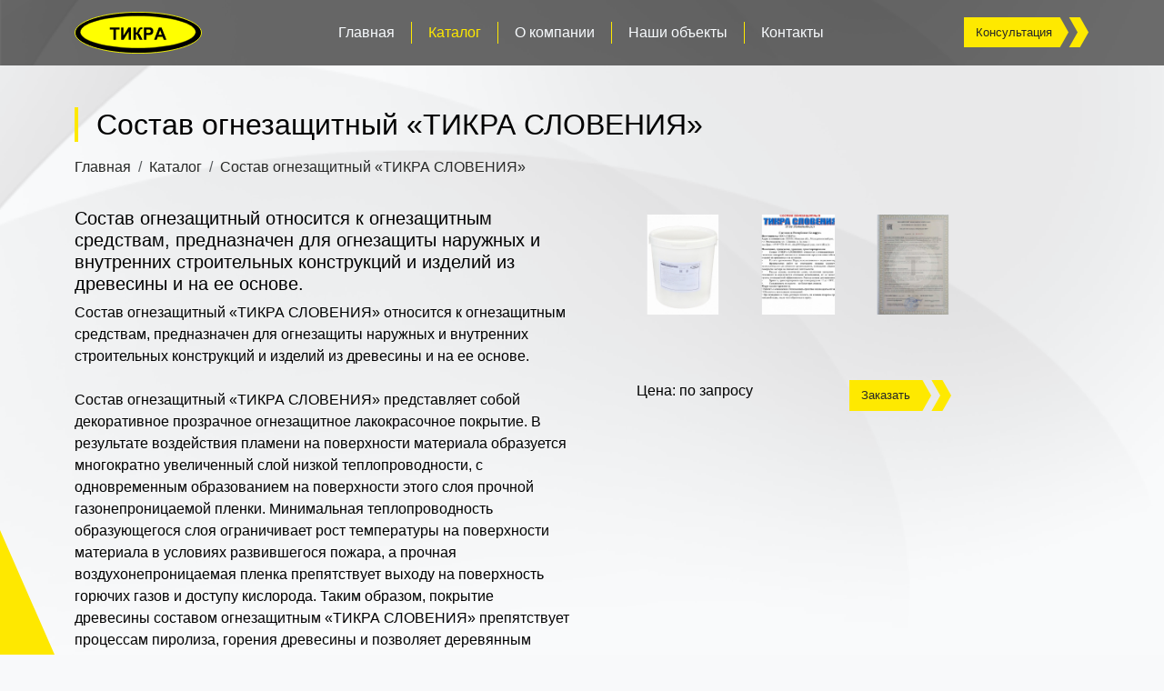

--- FILE ---
content_type: text/html; charset=UTF-8
request_url: https://tikra.by/sostav-ognezashchitnyj-tikra-sloveniya
body_size: 8097
content:

<!DOCTYPE html>
<html lang="ru">
<head>
<meta charset="utf-8">
<meta name="viewport" content="width=device-width, initial-scale=1.0">
<meta name="author" content="prosite.by">

<title>Купить состав огнезащитный «ТИКРА СЛОВЕНИЯ» | Доставка по Беларуси</title>

<meta content="Продажа состава огнезащитного «ТИКРА СЛОВЕНИЯ» в Беларуси. Собственное производство. Консультация и заказ по телефону +375 17 221-91-61 или на нашем сайте!" name="Description">
<meta content="" name="Keywords">

<link rel="canonical" href="https://tikra.by/sostav-ognezashchitnyj-tikra-sloveniya">
	
<!-- Bootstrap core CSS -->
<!-- CSS only -->
<link href="css/bootstrap.min.css" rel="stylesheet">
	
<!-- fonts -->	  
<link rel="preconnect" href="https://fonts.googleapis.com">
<link rel="preconnect" href="https://fonts.gstatic.com" crossorigin>
<link href="https://fonts.googleapis.com/css2?family=Roboto:wght@300;500;700&display=swap" rel="stylesheet">  
<!-- fonts -->	
  
<link rel="shortcut icon" href="favicon.ico" type="image/x-icon">
		
<!--jQuery------->	  
<script src="https://code.jquery.com/jquery-latest.min.js"></script>
	
<link href="css/style.css" rel="stylesheet">
<link href="css/responsive.css" rel="stylesheet">

	
<!--module-->	
<link rel="stylesheet" href="css/animate.min.css">
<link rel="stylesheet" href="https://cdnjs.cloudflare.com/ajax/libs/lightbox2/2.8.2/css/lightbox.min.css">
<link rel="stylesheet" href="css/owl.carousel.min.css">
<link rel="stylesheet" href="css/owl.theme.default.min.css">

	
	
	
<!--og-->
<meta property="og:title" content="Разработка продающих сайтов | Поисковое продвижение сайтов" >
<meta property="og:type" content="website" >
<meta property="og:url" content="https://" >	
<meta property="og:image" content="https://syndicate22.by/2023_tikra.by/img/og.jpg">
<!--og-->


<!-- Yandex.Metrika counter -->
<script type="text/javascript" >
   (function(m,e,t,r,i,k,a){m[i]=m[i]||function(){(m[i].a=m[i].a||[]).push(arguments)};
   m[i].l=1*new Date();
   for (var j = 0; j < document.scripts.length; j++) {if (document.scripts[j].src === r) { return; }}
   k=e.createElement(t),a=e.getElementsByTagName(t)[0],k.async=1,k.src=r,a.parentNode.insertBefore(k,a)})
   (window, document, "script", "https://mc.yandex.ru/metrika/tag.js", "ym");

   ym(95786033, "init", {
        clickmap:true,
        trackLinks:true,
        accurateTrackBounce:true,
        webvisor:true
   });
</script>
<noscript><div><img src="https://mc.yandex.ru/watch/95786033" style="position:absolute; left:-9999px;" alt="Яндекс" /></div></noscript>
<!-- /Yandex.Metrika counter -->	
	
	
</head>

<body>
<!-- -->



		
<!--header-->

<header class="site-header sticky-top">
<nav class="navbar navbar-expand-lg fixed-top navbar-dark bg-dark">
<div class="container">
<a class="navbar-brand" href="#"><img src="img/top-logo.svg" alt="Компания Тикра" style="width:140px;"></a>
  
<!--  -->	
<p class="m-0 ms-3 px-md-5 pt-1 topTel d-none d-md-block d-lg-none" style="background: url(img/ico-tel.png) no-repeat center left; min-height: 36px; min-width: 36px;">	 
<a href="tel:+375172219161" class="d-block">+375 17 221-91-61</a>
</p>	
		
<div class="d-flex d-none d-md-block d-lg-none">  
<button class="btn btn-yell" type="submit" data-wow-delay="1s" data-bs-toggle="modal" data-bs-target="#modalContact">Консультация</button>	
</div>	
<!--  -->	
	
<button class="navbar-toggler" type="button" data-bs-toggle="collapse" data-bs-target="#navbarCollapse" aria-controls="navbarCollapse" aria-expanded="false" aria-label="Toggle navigation">
<span class="navbar-toggler-icon"></span>
</button>	
	
<div class="collapse navbar-collapse" id="navbarCollapse">
		
		
		
		
<ul class="navbar-nav mx-auto mb-2 mb-md-0">	
	
	
<li class="nav-item">
	
	
		
<a href="https://tikra.by/./"" class="nav-link ">Главная</a>		
		
	
</li>

	
	
<li class="nav-item">
	
	
		
<a href="https://tikra.by/katalog"" class="nav-link active">Каталог</a>		
		
	
</li>

	
	
<li class="nav-item">
	
	
		
<a href="https://tikra.by/o-kompanii"" class="nav-link ">О компании</a>		
		
	
</li>

	
	
<li class="nav-item">
	
	
		
<a href="https://tikra.by/nashi-obekty"" class="nav-link ">Наши объекты</a>		
		
	
</li>

	
	
<li class="nav-item">
	
	
		
<a href="https://tikra.by/kontakty"" class="nav-link ">Контакты</a>		
		
	
</li>

		
</ul>

<p class="m-0 ms-3 px-5 pt-1 topTel d-md-none d-xxl-block" style="background: url(img/ico-tel.png) no-repeat center left; min-height: 36px; min-width: 36px;">	 
<a href="tel:+375172219161" class="d-block">+375 17 221-91-61</a>
</p>	
		
<div class="d-flex d-none d-lg-block">  
<button class="btn btn-yell" type="submit" data-wow-delay="1s" data-bs-toggle="modal" data-bs-target="#modalContact">Консультация</button>	
</div>	
	
	
</div>		
			  
	  
</div>
			
	
</nav>	
	

</header>



	
<!--//header-->	

<!--intro-->

<style>
#moreIntro {margin-top: 70px;}
#moreIntro h3 {border-left: 4px solid var(--bg-yell); padding-left: 20px; border-left: 4px solid var(--bg-yell); padding-left: 20px;}	
</style>


<section id="moreIntro">
<div class="container">
<div class="row mt-5 pt-5 pb-3">
<div class="col-12" style="display: flex;
  justify-content: space-between;">	
<h3 class="mb-3 wow fadeInUp">Состав огнезащитный «ТИКРА СЛОВЕНИЯ»</h3>	

</div>
	
	
<nav aria-label="breadcrumb" class="d-none d-sm-block">
<ol class="breadcrumb">
<li class="breadcrumb-item">
<a href="./" style="color: #272826;">Главная</a>
</li>
<li class="breadcrumb-item active">
<a href=https://tikra.by/katalog  style="color: #272826;">
Каталог</a>
</li>
<li class="breadcrumb-item active">
<a href=https://tikra.by/sostav-ognezashchitnyj-tikra-sloveniya  style="color: #272826;">
Состав огнезащитный «ТИКРА СЛОВЕНИЯ»</a>
</li>	
</ol>
</nav>	
	
</div>	
</div>
</section>
	

	<!--intro-->	

	
<!--container-->



<!--  -->

<!--  -->	
<section id="productFull">
<div style="background:url(img/arr-big-yell.svg) no-repeat center left -8%">	
<div class="container pb-5">

	
<div class="row">

	
<div class="col-md-6">
<h5>Состав огнезащитный  относится к огнезащитным средствам, предназначен для огнезащиты наружных и внутренних строительных конструкций и изделий из древесины и на ее основе.</h5>
<p>Состав огнезащитный «ТИКРА СЛОВЕНИЯ» относится к огнезащитным средствам, предназначен для огнезащиты наружных и внутренних строительных конструкций и изделий из древесины и на ее основе.<br><br>

Состав огнезащитный «ТИКРА СЛОВЕНИЯ» представляет собой декоративное прозрачное огнезащитное лакокрасочное покрытие. В результате воздействия пламени на поверхности материала образуется многократно увеличенный слой низкой теплопроводности, с одновременным образованием на поверхности этого слоя прочной газонепроницаемой пленки. Минимальная теплопроводность образующегося слоя ограничивает рост температуры на поверхности материала в условиях развившегося пожара, а прочная воздухонепроницаемая пленка препятствует выходу на поверхность горючих газов и доступу кислорода. Таким образом, покрытие древесины составом огнезащитным «ТИКРА СЛОВЕНИЯ» препятствует процессам пиролиза, горения древесины и позволяет деревянным конструкциям сохранять механическую прочность и несущую способность при воздействии высоких и сверхвысоких температур.<br><br>



Состав не увеличивает электропроводность древесины, скорость коррозии черных металлов, не снижает прочности древесины и предела прочности клеевых соединений.<br><br>



Нанесение состава «ТИКРА СЛОВЕНИЯ» производится: малярной кистью, валиком, по возможности методом распыления с использованием краскопультов. Состав на подготовленную поверхность наносится равномерным слоем без потеков и пропусков. Расход состава на один слой: 150-250 г/м². Расход 250 г/м2 обеспечивает древесине 1 группу огнезащитной эффективности.<br><br>

Состав прошел успешные испытания по показателям:
<ul>
<li>горючесть Г1;</li>
<li>воспламеняемость В1;</li>
<li>коэффициент дымообразования Д2;</li>
<li>токсичность Т2</li>
<li>обеспечение степени огнестойкости здания К1(15).</li>
</ul></p>	
	
</div>
	
<div class="col-md-5">
<div style="aspect-ratio: 4 / 3; background:  url(images.prod/15_3.jpg) no-repeat center top /70%"></div>	

<!-- gall -->	

<p class="my-0 mx-5 px-5"><!--centerInfo-->

<div class="row px-5 pb-5">	

<div class="col-4 p-2">
<div class="" style="aspect-ratio: 1 / 1;">	
<a class=" d-block ratio ratio-1x1" href="images.gallery/comp_7_3.jpg" data-lightbox="imgGLR" style="background: url(images.gallery/comp_7_3.jpg) no-repeat center/cover; transition: all 0.3s ease; "></a>	
</div>
</div>

<div class="col-4 p-2">
<div class="" style="aspect-ratio: 1 / 1;">	
<a class=" d-block ratio ratio-1x1" href="images.gallery/comp_9_3.jpg" data-lightbox="imgGLR" style="background: url(images.gallery/comp_9_3.jpg) no-repeat center/cover; transition: all 0.3s ease; "></a>	
</div>
</div>

<div class="col-4 p-2">
<div class="" style="aspect-ratio: 1 / 1;">	
<a class=" d-block ratio ratio-1x1" href="images.gallery/comp_27_3.jpg" data-lightbox="imgGLR" style="background: url(images.gallery/comp_27_3.jpg) no-repeat center/cover; transition: all 0.3s ease; "></a>	
</div>
</div>
 

</div>

<!--//centerInfo--></p>	

<!--  -->	
<p class="m-0 px-5 mb-5" style="display: flex; justify-content: space-between;">	
<span>Цена: <b>по запросу</b></span>	
<a data-wow-delay="1s" data-bs-toggle="modal" data-bs-target="#modalContact" class="btn btn-catal me-2">Заказать</a>
</p>	
	
</div>
	
	
</div>
	

</div>	
</div>	
</section>	
	
<section id="faq" class="pt-5 pt-md-0 pb-md-5" style="background:url(img/bbg.png) no-repeat center / cover">

<div class="container p-md-5 px-md-4 mb-5">

	
<div class="row">
<h3 class="mb-5 wow fadeInUp">
Частые вопросы:</h3>
</div>	
	
<div class="accordion" id="accordionExample">
<!--  -->	
<div class="accordion-item mb-2 wow fadeInRightBig" style="border: 0;">
	
<div class="accordion-header" id="heading1">
	
<button class="accordion-button lh-base collapsed" type="button" data-bs-toggle="collapse" data-bs-target="#collapse19" aria-expanded="false" aria-controls="collapse19" style="border: 0px solid #fff !important; border-radius: 0px;"><h4 class="ms-3 mb-0">Как быстро можно забрать продукцию?</h4></button>
	
</div>

<div id="collapse19" class="accordion-collapse collapse ms-3" aria-labelledby="heading19" style="" wfd-invisible="true">
<div class="accordion-body lh-base row pt-0">
<p class="m-0" style="text-align: justify">Отгрузка продукции осуществляется после оплаты товара на следующий рабочий день.</p>
</div>
</div>
</div>
<hr/>	
<!--  -->	
<div class="accordion-item mb-2 wow fadeInRightBig" style="border: 0;">
	
<div class="accordion-header" id="heading1">
	
<button class="accordion-button lh-base collapsed" type="button" data-bs-toggle="collapse" data-bs-target="#collapse20" aria-expanded="false" aria-controls="collapse20" style="border: 0px solid #fff !important; border-radius: 0px;"><h4 class="ms-3 mb-0">Как выбрать подходящий состав?</h4></button>
	
</div>

<div id="collapse20" class="accordion-collapse collapse ms-3" aria-labelledby="heading20" style="" wfd-invisible="true">
<div class="accordion-body lh-base row pt-0">
<p class="m-0" style="text-align: justify">С выбором состава могут помочь наши специалисты.</p>
</div>
</div>
</div>
<hr/>	
<!--  -->	
<div class="accordion-item mb-2 wow fadeInRightBig" style="border: 0;">
	
<div class="accordion-header" id="heading1">
	
<button class="accordion-button lh-base collapsed" type="button" data-bs-toggle="collapse" data-bs-target="#collapse21" aria-expanded="false" aria-controls="collapse21" style="border: 0px solid #fff !important; border-radius: 0px;"><h4 class="ms-3 mb-0">Работаете ли вы с физическими лицами?</h4></button>
	
</div>

<div id="collapse21" class="accordion-collapse collapse ms-3" aria-labelledby="heading21" style="" wfd-invisible="true">
<div class="accordion-body lh-base row pt-0">
<p class="m-0" style="text-align: justify">Да. Оплата производится на расчетный счет организации.</p>
</div>
</div>
</div>
<hr/>	
<!--  -->	
<div class="accordion-item mb-2 wow fadeInRightBig" style="border: 0;">
	
<div class="accordion-header" id="heading1">
	
<button class="accordion-button lh-base collapsed" type="button" data-bs-toggle="collapse" data-bs-target="#collapse22" aria-expanded="false" aria-controls="collapse22" style="border: 0px solid #fff !important; border-radius: 0px;"><h4 class="ms-3 mb-0">Какие возможны варианты оплаты?</h4></button>
	
</div>

<div id="collapse22" class="accordion-collapse collapse ms-3" aria-labelledby="heading22" style="" wfd-invisible="true">
<div class="accordion-body lh-base row pt-0">
<p class="m-0" style="text-align: justify">С новыми клиентами работаем на условии 100 % предоплаты товара.</p>
</div>
</div>
</div>
<hr/>	
<!--  -->	
<div class="accordion-item mb-2 wow fadeInRightBig" style="border: 0;">
	
<div class="accordion-header" id="heading1">
	
<button class="accordion-button lh-base collapsed" type="button" data-bs-toggle="collapse" data-bs-target="#collapse23" aria-expanded="false" aria-controls="collapse23" style="border: 0px solid #fff !important; border-radius: 0px;"><h4 class="ms-3 mb-0">В какие города вы доставляете свою продукцию?</h4></button>
	
</div>

<div id="collapse23" class="accordion-collapse collapse ms-3" aria-labelledby="heading23" style="" wfd-invisible="true">
<div class="accordion-body lh-base row pt-0">
<p class="m-0" style="text-align: justify">Работаем по всей Республике. Бесплатная доставка при заказе свыше 300 кг.</p>
</div>
</div>
</div>
<hr/>	
<!--  -->

	
	
</div>

			
		
	
</div>

</section>	


<!--container-->

<!--footer-->


<!--  -->	
<footer id="contact" class="footer m-0 py-5 bg-dark" >

	
<div class="container mb-5">
<div class="row">
	
<div class="col-md-4 col-xl-3 ps-4">
<p><img src="img/top-logo.svg" alt="Компания Тикра" class="w-50"/></p>	
	
<p>Наш офис:<br>
223053 БЦ «Аквабел», <br>
офис 225, д. Боровая 1, Минская обл., 
Республика Беларусь
<br><br>

  Телефон:<br>

<a href="tel:+375172219161">+375(17)221-91-61</a><br>
E-mail:<br>
tikra2021@gmail.com<br><br>

Официальное представительство в России<br>
ООО Торговый дом «МСК-ХимтексГрупп» <br>
г.Москва, г.Троицк, мкрн В д.55 оф.314<br>
<a href="tel:+79857799020">+7985 779 90 20</a><br>
E-mail:<br>
tdmskhgroup@yandex.ru

</p>
	
<button class="btn btn-catal d-block d-md-none" type="submit" data-wow-delay="1s" data-bs-toggle="modal" data-bs-target="#modalContact">Консультация</button>	
	
</div>	

<div class="d-none d-md-block col-md-8 col-xl-6">
<h2>Остались вопросы?</h2>
<p class="mb-4">В каталоге представлены наиболее популярное оборудование к реализации. 
При необходимости поставки специфического оборудования - просто свяжитесь с нами.</p>

<div class="rounded-pill bg-white mb-4">
<form action="send.mail.php" method="post" class="row p-3 ps-5">

<input name="nameFF" id="nameFF" type="text" class="col-5" required="" placeholder="Ваше имя" style="border: 0; background: 0; outline:none;">
	
<input id="phoneFF" name="phoneFF" type="text" class="col-5 ps-4" required="" placeholder="Ваш телефон" style="border: 0; background: 0; border-left: 1px solid #163351; outline:none;">
	
<button class="ms-auto btn col" type="submit"><span class="ms-auto" style="display: flex; align-items: center; justify-content: center; width: 40px; height: 40px; background: #464646; border-radius: 50%; outline:none;"><img src="img/arr-r.svg" alt="Отправить контакт"></span></button>		
</form>	
</div>
	
<p>Отправляя информацию, вы соглашаетесь с Политикой конфиденциальности</p>		
</div>	

<div class="offset-xl-1 col-xl-2 d-none d-xl-block">
<img src="img/qr-code.svg" class="w-100" alt="Подтверждение"/>
</div>
	
	
</div>	
</div>	
	
<div class="container" style=" display: flex;
  justify-content: space-between;">	  
<p class="text-light">© 2023 | OOO «ТИКРА»</p>
<p class="text-light"><a href="https://prosite.by">Разработка сайта</a></p>	
</div>
</footer>
	
<!--footer-->	
	
	
<!--modalContact-->
<div class="modal fade" id="modalContact" style="backdrop-filter: blur(8px); max-width: 100vw; overflow-x: hidden !important;">
<div class="modal-dialog modal-lg modal-dialog-centered">
	  
<div class="modal-content btn-danger">

<div class="modal-header" style="border:0; position: absolute; z-index: 9; left: 20px; top: 20px; right: 20px; color: #fff;">
<img src="img/top-logo.svg" class="mt-1" style="width:180px;" alt="Компания Тикра">
<button type="button" class="btn-close btn-close me-1" data-bs-dismiss="modal" aria-label="Close" style="border:1px solid #0C8BEA;"></button>
</div>	
	
<div class="row">
	
<div class="col-sm-6 p-0 d-none d-sm-block" style="position: relative;">
	
<div class="rounded-start" style="width: 100%; height: 630px; overflow: hidden; background: url(img/bg.png) no-repeat center / cover">


<div class="p-5 text-white" style="font-weight: 400 ; position: absolute; z-index: 9; bottom: 30px;">
Изготовление и продажа <em style="font-weight: 500;">огнезащитных материалов</em><br><br>

<em style="font-weight: 500;">Отправляй заявку</em> и получай <em style="font-weight: 500;">лучшее предложение</em> на изделия из стекла</div>	
	
</div>	
<!--  -->	
</div>
	
<div class="col-sm-6 pt-5">	
			
<form action="send.mail.php" method="post" id="" class="p-4 p-sm-5 pt-sm-3 modal-body pt-5">
<h5 class="modal-title fw-bold pt-3 mb-3">Получить консультацию</h5>
<p class="" style="font-size: 1rem;">Оставьте заявку и наш менеджер ответит вам 
в ближайшее время</p>	
	
			
<div class="form-group mb-3">
<input name="nameFF" id="nameFF" required type="text" class="form-control mt-1" x-autocompletetype="name" placeholder="Иван Иванов">
</div>

<div class="form-group mb-3">
<input id="phoneFF" required type="text" name="phoneFF" class="phone form-control mt-1 " placeholder="+375(__)___-__-__"  style="border-radius: 5px;">
</div>			
			
			
<div class="form-group mb-3">
<textarea name="messFF" id="messFF" rows="3" placeholder="Ваш вопрос" class="form-control mt-1" style="border-radius: 5px;"></textarea>
</div>	
	
			
<div class="checkbox mb-3">
<label>
<input type="checkbox" class="btn btn-secondary" value="remember-me" checked> Согласен с <a href="file/politika-konfidencialnosti.pdf" target="_blank" class="text-dark">политикой конфиденциальности</a>
</label>
</div>

			
<button class="w-100 btn btn-catal me-2" type="submit" >Отправить</button>

</form>	
</div>
</div>
	
</div>	
</div>
</div>	
<!--modalContact-->	
	
	
<!--Кнопка вверх---------->			
<div id="back-top"><a href="#top" class="btn wow fadeInDown animated" style="visibility: visible; animation-duration: 1000ms; animation-delay: 300ms;" data-wow-duration="1000ms" data-wow-delay="300ms" data-toggle="modal" data-target="#opderModal"><img src="img/arr-top.svg" alt="Кнопка вверх"/></a></div>
	
<style>
#back-top {
position: fixed; z-index: 9999; bottom: 20px; right: 20px;
}	
	
#back-top a {background:var(--bg-yell) !important; border: 0}
#back-top a img {width: 80%;}	
</style>
	
<script>
$(document).ready(function() {
  $("#back-top").hide();
  $(window).scroll(function() {
    if ($(this).scrollTop() > 400) {
      $("#back-top").fadeIn();
    } else {
      $("#back-top").fadeOut();
    }
  });

  $("#back-top a").click(function() {
    $("body,html").animate({
      scrollTop: 0
    }, 0);
    return false;
  });

});	
</script>		
<!--Кнопка вверх---------->		
	
	
	
<script src="js/bootstrap.bundle.min.js"></script>	
	
	
	
<script src="js/owl.carousel.min.js"></script>		
<script>
	
	// introSlider slider

	// introSlider slider
$(".sliderIntro .owl-carousel").owlCarousel({
    loop: true,
    margin:10,
	dots:false,
	smartSpeed:1000,
	autoplayTimeout:4000,
	animateIn: 'fadeIn',
	animateOut: 'fadeOut',
    nav:false,
	navText: [
          '<',
          '>'
        ],
            center: true,
            autoplay: true,
            responsive: {
               0: {
                    items: 1
                },
                600: {
                    items: 1
                },
				750: {
                    items: 1
                },
                1000: {
                    items: 1
                },
                1200: {
                  items:1
                }
            }
});	

</script>

<script src="js/lightbox-plus-jquery.js"></script>
	
	
<script src="js/wow.min.js"></script>
              <script>
              new WOW().init();
              </script>	
	
	
</body>
</html>

--- FILE ---
content_type: text/css
request_url: https://tikra.by/css/style.css
body_size: 2149
content:
@charset "utf-8";
/* CSS Document */

:root {
  --text-color: #272826;
  --main-color: #F9FCFF;
  --bg-yell: #FEE900;
  --bg-dark: #464646;
  --text-yell: #FEE900;
	
}

/*Основные настройки*/
body,html {width:100%; height:100%;}
body {
font-family: 'Open Sans', sans-serif; 
font-size: 16px;	
background:#F8F9FA url(../img/bbg.png) no-repeat center / cover;
color:var(--text-dark);
overflow-x: hidden;
max-width:100vw;	
font-weight:300;	
}

/************************************/

body::-webkit-scrollbar {
  width: 12px;               /* ширина scrollbar */
}
body::-webkit-scrollbar-track {
  background: white;        /* цвет дорожки */
}
body::-webkit-scrollbar-thumb {
  background-color: #FEE900;    /* цвет плашки */
  border-radius: 20px;       /* закругления плашки */
  border: 3px solid #FEE900;  /* padding вокруг плашки */
}

.bg-dark {background: var(--bg-dark)  url(../img/bbg.png) no-repeat center / cover !important; color:  var(--main-color);}

.bg-dark a {color:var(--main-color);}

.btn-yell {border-radius: 0; padding-right: 40px; background:url(../img/button.svg) no-repeat center right; font-size: .8rem; transition: all .3s ease 0s; color:var(--text-color); margin-left: 20px; position: relative;}

.btn-yell:before {
content: " "; opacity: 0; 
background:url(../img/ico-q.svg);  
width: 24px; height: 24px; position: absolute; top: 4px; right:30px; transition: all .3s ease 0s; 
}

.btn-yell:hover:before {
opacity: 1;  transition: all .3s ease .1s;
}


.btn-yell:hover, .btn-yell.active {padding-right: 60px; color:var(--text-color); margin-left: 0px;}
.btn-yell.active:hover {background:var(--bg-yell); border:1px solid var(--bg-yell); font-size: .8rem; color:var(--text-color);}

/******/

.btn-catal {border-radius: 0; padding-right: 45px; min-height: 34px; background:url(../img/button.svg) no-repeat center right; font-size: .8rem; transition: all .3s ease 0s; color:var(--text-color) !important; position: relative;}

.btn-catal:before {
content: " "; opacity: 0; 
background:url(../img/ico-catalog.svg);  
width: 24px; height: 24px; position: absolute; top: 4px; right:30px; transition: all .3s ease 0s; 
}

.btn-catal:hover:before {
opacity: 1;  transition: all .3s ease .1s;
}

.btn-catal:hover, .btn-catal.active {padding-right: 60px; color:var(--text-color) !important; margin-left: 0px;}
.btn-catal.active:hover {background:var(--bg-yell); border:1px solid var(--bg-yell); font-size: .8rem; color:var(--text-color);}



a {text-decoration: none; color:var(--bg-dark);}




/****************************/
h1, h2, h3, h4, h5, h6 {font-family: 'Exo 2', sans-serif; line-height: 1.2;}
h1 {font-size: 3rem;}
#intro h1, #indexProd h3, #faq h3 {border-left: 4px solid var(--bg-yell); padding-left: 20px; border-left: 4px solid var(--bg-yell); padding-left: 20px;}
h2 {font-size: 2rem;}
h3 {font-size: 2rem;}

/****************************/

.navbar {min-height: 70px !important; font-family: 'Exo 2', sans-serif;  }
.navbar li {padding: 0 10px !important; border-right: 1px solid var(--bg-yell);}
.navbar li:last-child {border-right: 0px;}
.navbar .nav-link {padding-top: 0; padding-bottom: 0;}
.navbar .active {color: var(--text-yell) !important}


/******************************/

.introPreim {background:#FEE900; height: 110px; font-size: 16px; line-height: 1.2;}
.introPreim div {display: flex; align-items: center; border-right: 1px solid var(--bg-dark);}
.introPreim div:last-child {border:0}

/***************************/
#indexProd .indexProd .buttOrder {}
#indexProd .indexProd:hover .buttOrder {color: #000 !important;}


.indexProd {position: relative;}	
.indexProd div.img { background: no-repeat center right -120% /71%; aspect-ratio: 1 / 1; transition: all .5s ease 0s; opacity: .5; margin-bottom: 50px;}	
.indexProd:hover div.img {background:var(--bg-yell) no-repeat center right 50%/71%; transition: all .5s ease 0s; opacity: 1}
	
.indexProd .infoProd {position: absolute; z-index: 2; bottom: 20px; left: 20px; right: 0;}	

.indexProd:hover a {color: #fff !important}	
.indexProd:hover .infoProd {color: #000;} 	
.indexProd:hover .btn-catal {background:url(../img/button-grey.svg) no-repeat center right; color: #fff;}

.indexProd:hover .btn-catal:before {
content: " "; opacity: 0; 
background:url(../img/ico-more.svg);  
width: 24px; height: 24px; position: absolute; top: 4px; right:30px; transition: all .3s ease 0s; 
}

.indexProd:hover .btn-catal:hover:before {
opacity: 1;  transition: all .3s ease .1s;
}	

/*******************************/

#que .rounded {background: var(--bg-yell) url(../img/shadow.png) no-repeat top 10% left -28% /48%;}




/**********************/
#obiekt {position: relative;}	

#obiekt h3 {
	color: var(--bg-yell) !important;}	
	
#obiekt div.img {width: 100%; background: no-repeat center /120%; aspect-ratio: 4 / 3; transition: all .3s ease 0s; opacity: .5; margin-bottom: 50px;}	
#obiekt .indexProd:hover div.img {background:no-repeat center /140%; transition: all .3s ease 0s; opacity: 1}
	
	
	
#obiekt .infoProd {position: absolute; z-index: 2; bottom: 20px; left: 20px;}	

#obiekt .indexProd:hover a {color: #000}
#obiekt .infoProd h5 {opacity: 1; transition: all .3s ease 0s;} 	
#obiekt .indexProd:hover .infoProd h5 {opacity: 0; transition: all .3s ease 0s;} 	
#obiekt .indexProd:hover .btn-catal {background:url(../img/button-grey.svg) no-repeat center right; color: #fff;}

#obiekt .indexProd:hover .btn-catal:before {
content: " "; opacity: 0; 
background:url(../img/ico-more.svg);  
width: 24px; height: 24px; position: absolute; top: 4px; right:30px; transition: all .3s ease 0s; 
}

#obiekt .indexProd:hover .btn-catal:hover:before {
opacity: 1;  transition: all .3s ease .1s;
}


/*********************/

#obiekt2 div.img {width: 100%; background: no-repeat center /120%; aspect-ratio: 4 / 3; transition: all .3s ease 0s; opacity: 1; margin-bottom: 50px;}	

#obiekt2 .indexProd:hover div.img {background:no-repeat center /140%; transition: all .3s ease 0s; opacity: .3;}
	
#obiekt2 .infoProd {position: absolute; z-index: 2; bottom: 20px; left: 20px;}	

#obiekt2 .indexProd:hover a {color: #000}
#obiekt2 .infoProd h5 {opacity: 0; transition: all .3s ease 0s;  color: #222; line-height: 1.0} 	
#obiekt2 .indexProd:hover .infoProd h5 {opacity: 1; transition: all .3s ease 0s;} 





/************************/
#about h3 {color: var(--bg-yell) !important}
#about ul {padding-left: 0; color: var(--bg-yell)}
#about ul li { margin-left: 20px; line-height: 1.3; color: #fff; margin-top:10px;}	







/*****************************/
.accordion {--bs-accordion-bg: transparent !important;}
.accordion {--bs-accordion-border-color: none;}
.accordion-button:not(.collapsed) {background-color:transparent !important;}
.accordion-button h3 {transition: all .3s ease 0s;}
.accordion-button h3:hover {color: #000000; transition: all .3s ease 0s;}

.accordion-button:not(.collapsed) {color:#000000; background-color: none;}
.accordion-button:focus {box-shadow: none;}
.accordion hr {border: none;
	border-top: 2px solid #000000;}
	
.accordion-button::after {position: absolute; left: 0; }	
.accordion-button::after {
  background-image: url("data:image/svg+xml,%3Csvg%20xmlns='http://www.w3.org/2000/svg'%20viewBox='3%203%209%209'%20fill='%23000000'%3E%3Cpath%20d='M8%204a.5.5%200%200%201%20.5.5v3h3a.5.5%200%200%201%200%201h-3v3a.5.5%200%200%201-1%200v-3h-3a.5.5%200%200%201%200-1h3v-3A.5.5%200%200%201%208%204z'/%3E%3C/svg%3E");
 	
}
.accordion-button:not(.collapsed)::after {
  background-image: url("data:image/svg+xml,%3Csvg xmlns='http://www.w3.org/2000/svg'  viewBox='3 3 9 9'%3E%3Cpath d='M4 8a.5.5 0 0 1 .5-.5h7a.5.5 0 0 1 0 1h-7A.5.5 0 0 1 4 8z'/%3E%3C/svg%3E");
}


#contact h2 {
	color: var(--bg-yell) !important;}



--- FILE ---
content_type: text/css
request_url: https://tikra.by/css/responsive.css
body_size: 602
content:
/* xxl */ 
@media (min-width: 1380px) {


	
}



/* xl */ 
@media (min-width: 1200px) and (max-width: 1379px) {

/*Основные настройки*/


	
}

/* lg */
@media (min-width: 992px) and (max-width: 1199px) {
	
/*Основные настройки*/

#que .rounded {background: var(--bg-yell) !important;}	
	
	
}


/* md */
@media (min-width: 768px) and (max-width: 991px) {

#que .rounded {background: var(--bg-yell) !important;}	

ul.navbar-nav {padding-top: 20px; padding-bottom: 20px;}	
ul.navbar-nav li {border: 0; padding: 10px !important;}	
	

}	
	
/* sm */
@media (min-width: 480px) and (max-width: 767px) {

ul.navbar-nav {padding-top: 20px; padding-bottom: 20px;}	
ul.navbar-nav li {border: 0; padding: 10px !important;}		

#que .rounded {background: var(--bg-yell) !important;}	
	
}




/* xs Portrait */
@media (max-width: 479px) {	

/*********/	
.introPreim {display: none;}	

	
/*********/	
h3, h4, h5, ul {margin-left: 1rem;}	
.indexProd h5 {margin-left: 0rem;} 	
	
h3 {font-size: 1.4rem !important;}
	
#intro h1 {font-size: 2rem !important; margin-left: 1rem;}
#intro h3 {font-size: 1.4rem !important; margin-left: 1rem;}	
#intro .btn {margin-left: 1rem;}
	
	
	
ul.navbar-nav {padding-top: 20px; padding-bottom: 20px;}	
ul.navbar-nav li {border: 0; padding: 10px !important;}	
	
	
#intro h1 {font-size: 3rem;}
#preim {height: auto !important;}	

	
/******************/
#obiekt div:first-child, #about div:first-child {background:none !important}	

	
#about p {margin-left: 1rem;}		
#about .container {background:none !important}
.imgSteklo {display: none;}	
	
#where .incImg .row div {aspect-ratio: 1 / 1 !important;}

#que .rounded {background: var(--bg-yell) !important;}	

#faq {max-width: 100vw !important; overflow: hidden;}
	
	
#productFull p {margin-left: 1rem;}	
#productFull > div:nth-child(1) {background:none !important}

	#productFull .row > div:nth-child(1) {order: 2;} 	
	
}



--- FILE ---
content_type: image/svg+xml
request_url: https://tikra.by/img/ico-catalog.svg
body_size: 623
content:
<svg width="24" height="24" viewBox="0 0 24 24" fill="none" xmlns="http://www.w3.org/2000/svg">
<path d="M11.875 23C16.2246 23 19.75 20.375 19.75 15.7812C19.75 13.8125 19.0938 10.5312 16.4688 7.90625C16.7969 9.875 14.8281 10.5312 14.8281 10.5312C15.8125 7.25 13.1875 2.65625 9.25 2C9.71856 4.625 9.90625 7.25 6.625 9.875C4.98438 11.1875 4 13.4568 4 15.7812C4 20.375 7.52538 23 11.875 23ZM11.875 21.6875C9.70019 21.6875 7.9375 20.375 7.9375 18.0781C7.9375 17.0938 8.26562 15.4531 9.57812 14.1406C9.41406 15.125 10.5625 15.7812 10.5625 15.7812C10.0703 14.1406 11.2188 11.5156 13.1875 11.1875C12.9526 12.5 12.8594 13.8125 14.5 15.125C15.3203 15.7812 15.8125 16.9153 15.8125 18.0781C15.8125 20.375 14.0498 21.6875 11.875 21.6875Z" fill="black"/>
</svg>


--- FILE ---
content_type: image/svg+xml
request_url: https://tikra.by/img/qr-code.svg
body_size: 55871
content:
<svg width="205" height="295" viewBox="0 0 205 295" fill="none" xmlns="http://www.w3.org/2000/svg" xmlns:xlink="http://www.w3.org/1999/xlink">
<path d="M76.0902 45C77.5401 45 81.4755 49.7639 81.4755 51.2137H75.2617V45.8285C75.2617 45.4142 75.676 45 76.0902 45Z" fill="#FEE900"/>
<path d="M88.1556 45C89.6055 45 93.5409 49.7639 93.5409 51.2137H87.3271V45.8285C87.3271 45.4142 87.7414 45 88.1556 45Z" fill="#FEE900"/>
<path d="M105.606 51.2137H99.3926V47.0712C99.3926 45.9321 100.325 45 101.464 45H105.606V51.2137Z" fill="#FEE900"/>
<path d="M111.639 45H105.425V51.2137H111.639V45Z" fill="#FEE900"/>
<path d="M117.672 45H111.458V51.2137H117.672V45Z" fill="#FEE900"/>
<path d="M123.704 45H117.49V51.2137H123.704V45Z" fill="#FEE900"/>
<path d="M129.738 45.8285C129.738 47.2784 124.974 51.2137 123.524 51.2137V45H128.91C129.324 45 129.738 45.4142 129.738 45.8285Z" fill="#FEE900"/>
<path d="M81.4755 51.0332H75.2617V57.2469H81.4755V51.0332Z" fill="#FEE900"/>
<path d="M92.7124 57.2469C91.2625 57.2469 87.3271 52.4831 87.3271 51.0332H93.5409V56.4184C93.5409 56.8327 93.1266 57.2469 92.7124 57.2469Z" fill="#FEE900"/>
<path d="M105.606 51.0332H99.3926V57.2469H105.606V51.0332Z" fill="#FEE900"/>
<path d="M111.639 51.0332H105.425V57.2469H111.639V51.0332Z" fill="#FEE900"/>
<path d="M117.672 51.0332H111.458V57.2469H117.672V51.0332Z" fill="#FEE900"/>
<path d="M117.49 51.0332H123.704V55.1757C123.704 56.3149 122.772 57.2469 121.633 57.2469H117.49V51.0332Z" fill="#FEE900"/>
<path d="M81.4755 57.0664V63.2801H77.333C76.1938 63.2801 75.2617 62.3481 75.2617 61.2089V57.0664H81.4755Z" fill="#FEE900"/>
<path d="M87.5087 57.8949C87.5087 59.3448 82.7448 63.2801 81.2949 63.2801V57.0664H86.6802C87.0944 57.0664 87.5087 57.4807 87.5087 57.8949Z" fill="#FEE900"/>
<path d="M99.5731 63.2801H93.3594V59.1377C93.3594 57.9985 94.2914 57.0664 95.4306 57.0664H99.5731V63.2801Z" fill="#FEE900"/>
<path d="M105.606 57.0664H99.3926V63.2801H105.606V57.0664Z" fill="#FEE900"/>
<path d="M87.3271 68.4849C87.3271 67.035 92.091 63.0996 93.5409 63.0996V69.3134H88.1556C87.7414 69.3134 87.3271 68.8991 87.3271 68.4849Z" fill="#FEE900"/>
<path d="M99.5731 63.0996H93.3594V69.3134H99.5731V63.0996Z" fill="#FEE900"/>
<path d="M105.606 63.0996H99.3926V69.3134H105.606V63.0996Z" fill="#FEE900"/>
<path d="M123.704 69.3134H117.49V65.1709C117.49 64.0317 118.422 63.0996 119.561 63.0996H123.704V69.3134Z" fill="#FEE900"/>
<path d="M123.524 69.3134V63.0996H127.667C128.806 63.0996 129.738 64.0317 129.738 65.1709V69.3134H123.524Z" fill="#FEE900"/>
<path d="M104.778 75.3446C103.328 75.3446 99.3926 70.5807 99.3926 69.1309H105.606V74.5161C105.606 74.9304 105.192 75.3446 104.778 75.3446Z" fill="#FEE900"/>
<path d="M111.458 74.5161C111.458 73.0662 116.222 69.1309 117.672 69.1309V75.3446H112.287C111.872 75.3446 111.458 74.9304 111.458 74.5161Z" fill="#FEE900"/>
<path d="M123.704 69.1309H117.49V75.3446H123.704V69.1309Z" fill="#FEE900"/>
<path d="M129.738 69.1309H123.524V75.3446H129.738V69.1309Z" fill="#FEE900"/>
<path d="M76.0902 75.1641C77.5401 75.1641 81.4755 79.9279 81.4755 81.3778H75.2617V75.9926C75.2617 75.5783 75.676 75.1641 76.0902 75.1641Z" fill="#FEE900"/>
<path d="M93.5409 81.3778H87.3271V77.2353C87.3271 76.0961 88.2592 75.1641 89.3984 75.1641H93.5409V81.3778Z" fill="#FEE900"/>
<path d="M99.5731 75.9926C99.5731 77.4424 94.8092 81.3778 93.3594 81.3778V75.1641H98.7446C99.1589 75.1641 99.5731 75.5783 99.5731 75.9926Z" fill="#FEE900"/>
<path d="M111.019 78.064C110.086 76.3034 108.119 75.0607 106.669 75.1642C105.323 75.2678 105.012 76.8212 105.944 78.4782C106.98 80.2388 108.844 81.4815 110.294 81.378C111.743 81.2744 112.054 79.721 111.019 78.064Z" fill="#FEE900"/>
<path d="M129.738 75.1641H123.524V81.3778H129.738V75.1641Z" fill="#FEE900"/>
<path d="M81.4755 81.1953H75.2617V87.4091H81.4755V81.1953Z" fill="#FEE900"/>
<path d="M93.5409 81.1953H87.3271V87.4091H93.5409V81.1953Z" fill="#FEE900"/>
<path d="M104.984 84.0952C104.052 82.3347 102.085 81.0919 100.635 81.1955C99.2884 81.299 98.9777 82.8525 99.9098 84.5095C100.945 86.27 102.81 87.5128 104.259 87.4092C105.709 87.3057 106.02 85.7522 104.984 84.0952Z" fill="#FEE900"/>
<path d="M117.051 84.0952C116.119 82.3347 114.151 81.0919 112.701 81.1955C111.355 81.299 111.044 82.8525 111.976 84.5095C113.012 86.27 114.876 87.5128 116.326 87.4092C117.776 87.3057 118.086 85.7522 117.051 84.0952Z" fill="#FEE900"/>
<path d="M129.738 81.1953H123.524V87.4091H129.738V81.1953Z" fill="#FEE900"/>
<path d="M81.4755 87.2305H75.2617V93.4442H81.4755V87.2305Z" fill="#FEE900"/>
<path d="M92.7124 93.4442C91.2625 93.4442 87.3271 88.6803 87.3271 87.2305H93.5409V92.6157C93.5409 93.03 93.1266 93.4442 92.7124 93.4442Z" fill="#FEE900"/>
<path d="M117.49 92.6157C117.49 91.1658 122.254 87.2305 123.704 87.2305V93.4442H118.319C117.904 93.4442 117.49 93.03 117.49 92.6157Z" fill="#FEE900"/>
<path d="M123.524 87.2305H129.738V91.373C129.738 92.5121 128.806 93.4442 127.667 93.4442H123.524V87.2305Z" fill="#FEE900"/>
<path d="M45.2782 99.4755H39.0645V95.333C39.0645 94.1938 39.9965 93.2617 41.1357 93.2617H45.2782V99.4755Z" fill="#FEE900"/>
<path d="M51.3114 93.2617H45.0977V99.4755H51.3114V93.2617Z" fill="#FEE900"/>
<path d="M51.1299 99.4755V93.2617H55.2724C56.4116 93.2617 57.3436 94.1938 57.3436 95.333V99.4755H51.1299Z" fill="#FEE900"/>
<path d="M68.789 96.1616C67.857 94.4011 65.8893 93.1583 64.4394 93.2619C63.0931 93.3654 62.7824 94.9189 63.7145 96.5759C64.7501 98.3364 66.6142 99.5792 68.0641 99.4756C69.514 99.3721 69.8246 97.8186 68.789 96.1616Z" fill="#FEE900"/>
<path d="M81.4755 93.2617H75.2617V99.4755H81.4755V93.2617Z" fill="#FEE900"/>
<path d="M99.3926 98.647C99.3926 97.1971 104.156 93.2617 105.606 93.2617V99.4755H100.221C99.8068 99.4755 99.3926 99.0612 99.3926 98.647Z" fill="#FEE900"/>
<path d="M111.639 93.2617H105.425V99.4755H111.639V93.2617Z" fill="#FEE900"/>
<path d="M117.672 94.0902C117.672 95.5401 112.908 99.4755 111.458 99.4755V93.2617H116.843C117.258 93.2617 117.672 93.676 117.672 94.0902Z" fill="#FEE900"/>
<path d="M129.557 98.647C129.557 97.1971 134.321 93.2617 135.77 93.2617V99.4755H130.385C129.971 99.4755 129.557 99.0612 129.557 98.647Z" fill="#FEE900"/>
<path d="M141.804 93.2617H135.59V99.4755H141.804V93.2617Z" fill="#FEE900"/>
<path d="M147.836 94.0902C147.836 95.5401 143.072 99.4755 141.622 99.4755V93.2617H147.007C147.422 93.2617 147.836 93.676 147.836 94.0902Z" fill="#FEE900"/>
<path d="M165.933 99.4755H159.72V95.333C159.72 94.1938 160.652 93.2617 161.791 93.2617H165.933V99.4755Z" fill="#FEE900"/>
<path d="M171.967 93.2617H165.753V99.4755H171.967V93.2617Z" fill="#FEE900"/>
<path d="M177.999 94.0902C177.999 95.5401 173.235 99.4755 171.785 99.4755V93.2617H177.17C177.585 93.2617 177.999 93.676 177.999 94.0902Z" fill="#FEE900"/>
<path d="M45.2782 99.2949V105.509H41.1357C39.9965 105.509 39.0645 104.577 39.0645 103.437V99.2949H45.2782Z" fill="#FEE900"/>
<path d="M51.3114 99.2949H45.0977V105.509H51.3114V99.2949Z" fill="#FEE900"/>
<path d="M51.1299 99.2949H57.3436V103.437C57.3436 104.577 56.4116 105.509 55.2724 105.509H51.1299V99.2949Z" fill="#FEE900"/>
<path d="M81.4755 99.2949H75.2617V105.509H81.4755V99.2949Z" fill="#FEE900"/>
<path d="M129.116 102.195C128.184 100.434 126.216 99.1915 124.767 99.2951C123.42 99.3986 123.11 100.952 124.042 102.609C125.077 104.37 126.941 105.612 128.391 105.509C129.841 105.405 130.152 103.852 129.116 102.195Z" fill="#FEE900"/>
<path d="M165.105 105.509C163.655 105.509 159.72 100.745 159.72 99.2949H165.933V104.68C165.933 105.094 165.519 105.509 165.105 105.509Z" fill="#FEE900"/>
<path d="M50.4829 111.542C49.033 111.542 45.0977 106.778 45.0977 105.328H51.3114V110.713C51.3114 111.128 50.8971 111.542 50.4829 111.542Z" fill="#FEE900"/>
<path d="M68.789 108.226C67.857 106.466 65.8893 105.223 64.4394 105.326C63.0931 105.43 62.7824 106.983 63.7145 108.64C64.7501 110.401 66.6142 111.644 68.0641 111.54C69.514 111.437 69.8246 109.883 68.789 108.226Z" fill="#FEE900"/>
<path d="M81.4755 105.328H75.2617V111.542H81.4755V105.328Z" fill="#FEE900"/>
<path d="M147.836 111.542H141.622V107.399C141.622 106.26 142.554 105.328 143.693 105.328H147.836V111.542Z" fill="#FEE900"/>
<path d="M153.869 105.328H147.655V111.542H153.869V105.328Z" fill="#FEE900"/>
<path d="M153.688 111.542V105.328H157.83C158.969 105.328 159.901 106.26 159.901 107.399V111.542H153.688Z" fill="#FEE900"/>
<path d="M171.967 111.542H165.753V107.399C165.753 106.26 166.685 105.328 167.824 105.328H171.967V111.542Z" fill="#FEE900"/>
<path d="M171.785 111.542V105.328H175.928C177.067 105.328 177.999 106.26 177.999 107.399V111.542H171.785Z" fill="#FEE900"/>
<path d="M27 116.747C27 115.297 31.7639 111.361 33.2137 111.361V117.575H27.8285C27.4142 117.575 27 117.161 27 116.747Z" fill="#FEE900"/>
<path d="M39.246 111.361H33.0322V117.575H39.246V111.361Z" fill="#FEE900"/>
<path d="M39.0645 117.575V111.361H43.2069C44.3461 111.361 45.2782 112.293 45.2782 113.433V117.575H39.0645Z" fill="#FEE900"/>
<path d="M57.9916 111.361C59.4415 111.361 63.3768 116.125 63.3768 117.575H57.1631V112.19C57.1631 111.776 57.5773 111.361 57.9916 111.361Z" fill="#FEE900"/>
<path d="M80.647 117.575C79.1971 117.575 75.2617 112.811 75.2617 111.361H81.4755V116.747C81.4755 117.161 81.0612 117.575 80.647 117.575Z" fill="#FEE900"/>
<path d="M135.149 114.261C134.217 112.501 132.25 111.258 130.8 111.361C129.453 111.465 129.143 113.018 130.075 114.675C131.11 116.436 132.975 117.679 134.424 117.575C135.874 117.472 136.185 115.918 135.149 114.261Z" fill="#FEE900"/>
<path d="M147.836 111.361H141.622V117.575H147.836V111.361Z" fill="#FEE900"/>
<path d="M159.901 111.361H153.688V117.575H159.901V111.361Z" fill="#FEE900"/>
<path d="M171.967 111.361H165.753V117.575H171.967V111.361Z" fill="#FEE900"/>
<path d="M177.999 111.361H171.785V117.575H177.999V111.361Z" fill="#FEE900"/>
<path d="M45.2782 117.395H39.0645V123.608H45.2782V117.395Z" fill="#FEE900"/>
<path d="M63.3768 117.395V123.608H59.2343C58.0951 123.608 57.1631 122.676 57.1631 121.537V117.395H63.3768Z" fill="#FEE900"/>
<path d="M69.41 118.223C69.41 119.673 64.6462 123.608 63.1963 123.608V117.395H68.5815C68.9958 117.395 69.41 117.809 69.41 118.223Z" fill="#FEE900"/>
<path d="M141.804 123.608H135.59V119.466C135.59 118.327 136.522 117.395 137.661 117.395H141.804V123.608Z" fill="#FEE900"/>
<path d="M147.836 117.395H141.622V123.608H147.836V117.395Z" fill="#FEE900"/>
<path d="M153.869 117.395H147.655V123.608H153.869V117.395Z" fill="#FEE900"/>
<path d="M159.901 117.395H153.688V123.608H159.901V117.395Z" fill="#FEE900"/>
<path d="M165.933 117.395H159.72V123.608H165.933V117.395Z" fill="#FEE900"/>
<path d="M171.967 117.395H165.753V123.608H171.967V117.395Z" fill="#FEE900"/>
<path d="M171.785 117.395H177.999V121.537C177.999 122.676 177.067 123.608 175.928 123.608H171.785V117.395Z" fill="#FEE900"/>
<path d="M27.8285 123.426C29.2784 123.426 33.2137 128.19 33.2137 129.64H27V124.254C27 123.84 27.4142 123.426 27.8285 123.426Z" fill="#FEE900"/>
<path d="M44.4497 129.64C42.9998 129.64 39.0645 124.876 39.0645 123.426H45.2782V128.811C45.2782 129.225 44.8639 129.64 44.4497 129.64Z" fill="#FEE900"/>
<path d="M70.058 123.426C71.5079 123.426 75.4432 128.19 75.4432 129.64H69.2295V124.254C69.2295 123.84 69.6437 123.426 70.058 123.426Z" fill="#FEE900"/>
<path d="M129.116 126.326C128.184 124.565 126.216 123.322 124.767 123.426C123.42 123.53 123.11 125.083 124.042 126.74C125.077 128.501 126.941 129.743 128.391 129.64C129.841 129.536 130.152 127.983 129.116 126.326Z" fill="#FEE900"/>
<path d="M141.804 123.426V129.64H137.661C136.522 129.64 135.59 128.707 135.59 127.568V123.426H141.804Z" fill="#FEE900"/>
<path d="M147.836 123.426H141.622V129.64H147.836V123.426Z" fill="#FEE900"/>
<path d="M159.901 123.426H153.688V129.64H159.901V123.426Z" fill="#FEE900"/>
<path d="M33.2137 129.459H27V135.673H33.2137V129.459Z" fill="#FEE900"/>
<path d="M45.0977 134.844C45.0977 133.394 49.8615 129.459 51.3114 129.459V135.673H45.9262C45.5119 135.673 45.0977 135.258 45.0977 134.844Z" fill="#FEE900"/>
<path d="M57.3436 129.459H51.1299V135.673H57.3436V129.459Z" fill="#FEE900"/>
<path d="M63.3768 129.459H57.1631V135.673H63.3768V129.459Z" fill="#FEE900"/>
<path d="M69.41 129.459H63.1963V135.673H69.41V129.459Z" fill="#FEE900"/>
<path d="M69.2295 129.459H75.4432V133.601C75.4432 134.741 74.5112 135.673 73.372 135.673H69.2295V129.459Z" fill="#FEE900"/>
<path d="M130.385 129.459C131.835 129.459 135.77 134.223 135.77 135.673H129.557V130.287C129.557 129.873 129.971 129.459 130.385 129.459Z" fill="#FEE900"/>
<path d="M147.007 135.673C145.557 135.673 141.622 130.909 141.622 129.459H147.836V134.844C147.836 135.258 147.422 135.673 147.007 135.673Z" fill="#FEE900"/>
<path d="M159.901 129.459H153.688V135.673H159.901V129.459Z" fill="#FEE900"/>
<path d="M165.753 134.844C165.753 133.394 170.517 129.459 171.967 129.459V135.673H166.581C166.167 135.673 165.753 135.258 165.753 134.844Z" fill="#FEE900"/>
<path d="M171.785 135.673V129.459H175.928C177.067 129.459 177.999 130.391 177.999 131.53V135.673H171.785Z" fill="#FEE900"/>
<path d="M33.2137 135.49H27V141.704H33.2137V135.49Z" fill="#FEE900"/>
<path d="M39.893 135.49C41.3428 135.49 45.2782 140.254 45.2782 141.704H39.0645V136.319C39.0645 135.904 39.4787 135.49 39.893 135.49Z" fill="#FEE900"/>
<path d="M62.5483 141.704C61.0985 141.704 57.1631 136.94 57.1631 135.49H63.3768V140.875C63.3768 141.29 62.9626 141.704 62.5483 141.704Z" fill="#FEE900"/>
<path d="M129.738 141.704H123.524V137.561C123.524 136.422 124.456 135.49 125.596 135.49H129.738V141.704Z" fill="#FEE900"/>
<path d="M135.77 135.49H129.557V141.704H135.77V135.49Z" fill="#FEE900"/>
<path d="M135.59 141.704V135.49H139.732C140.872 135.49 141.804 136.422 141.804 137.561V141.704H135.59Z" fill="#FEE900"/>
<path d="M159.073 141.704C157.623 141.704 153.688 136.94 153.688 135.49H159.901V140.875C159.901 141.29 159.487 141.704 159.073 141.704Z" fill="#FEE900"/>
<path d="M177.999 135.49H171.785V141.704H177.999V135.49Z" fill="#FEE900"/>
<path d="M32.3852 147.739C30.9354 147.739 27 142.975 27 141.525H33.2137V146.911C33.2137 147.325 32.7995 147.739 32.3852 147.739Z" fill="#FEE900"/>
<path d="M44.4497 147.739C42.9998 147.739 39.0645 142.975 39.0645 141.525H45.2782V146.911C45.2782 147.325 44.8639 147.739 44.4497 147.739Z" fill="#FEE900"/>
<path d="M68.789 144.425C67.857 142.665 65.8893 141.422 64.4394 141.526C63.0931 141.629 62.7824 143.183 63.7145 144.84C64.7501 146.6 66.6142 147.843 68.0641 147.739C69.514 147.636 69.8246 146.082 68.789 144.425Z" fill="#FEE900"/>
<path d="M88.1556 141.525C89.6055 141.525 93.5409 146.289 93.5409 147.739H87.3271V142.354C87.3271 141.94 87.7414 141.525 88.1556 141.525Z" fill="#FEE900"/>
<path d="M104.984 144.425C104.052 142.665 102.085 141.422 100.635 141.526C99.2884 141.629 98.9777 143.183 99.9098 144.84C100.945 146.6 102.81 147.843 104.259 147.739C105.709 147.636 106.02 146.082 104.984 144.425Z" fill="#FEE900"/>
<path d="M129.738 141.525H123.524V147.739H129.738V141.525Z" fill="#FEE900"/>
<path d="M135.77 141.525H129.557V147.739H135.77V141.525Z" fill="#FEE900"/>
<path d="M141.804 141.525H135.59V147.739H141.804V141.525Z" fill="#FEE900"/>
<path d="M147.836 141.525H141.622V147.739H147.836V141.525Z" fill="#FEE900"/>
<path d="M147.655 147.739V141.525H151.798C152.937 141.525 153.869 142.457 153.869 143.597V147.739H147.655Z" fill="#FEE900"/>
<path d="M171.967 147.739H165.753V143.597C165.753 142.457 166.685 141.525 167.824 141.525H171.967V147.739Z" fill="#FEE900"/>
<path d="M171.785 141.525H177.999V145.668C177.999 146.807 177.067 147.739 175.928 147.739H171.785V141.525Z" fill="#FEE900"/>
<path d="M80.8535 150.457C79.9214 148.696 77.9537 147.453 76.5039 147.557C75.1575 147.66 74.8469 149.214 75.7789 150.871C76.8145 152.631 78.6787 153.874 80.1285 153.771C81.5784 153.667 81.8891 152.114 80.8535 150.457Z" fill="#FEE900"/>
<path d="M92.7124 153.77C91.2625 153.77 87.3271 149.007 87.3271 147.557H93.5409V152.942C93.5409 153.356 93.1266 153.77 92.7124 153.77Z" fill="#FEE900"/>
<path d="M111.639 153.77H105.425V149.628C105.425 148.489 106.357 147.557 107.496 147.557H111.639V153.77Z" fill="#FEE900"/>
<path d="M117.672 147.557H111.458V153.77H117.672V147.557Z" fill="#FEE900"/>
<path d="M123.704 147.557H117.49V153.77H123.704V147.557Z" fill="#FEE900"/>
<path d="M129.738 147.557H123.524V153.77H129.738V147.557Z" fill="#FEE900"/>
<path d="M153.869 147.557H147.655V153.77H153.869V147.557Z" fill="#FEE900"/>
<path d="M171.967 147.557H165.753V153.77H171.967V147.557Z" fill="#FEE900"/>
<path d="M94.1879 153.59C95.6377 153.59 99.5731 158.354 99.5731 159.804H93.3594V154.418C93.3594 154.004 93.7736 153.59 94.1879 153.59Z" fill="#FEE900"/>
<path d="M111.639 153.59H105.425V159.804H111.639V153.59Z" fill="#FEE900"/>
<path d="M123.704 153.59H117.49V159.804H123.704V153.59Z" fill="#FEE900"/>
<path d="M129.738 153.59H123.524V159.804H129.738V153.59Z" fill="#FEE900"/>
<path d="M141.182 156.49C140.25 154.729 138.282 153.486 136.832 153.59C135.486 153.694 135.175 155.247 136.107 156.904C137.143 158.665 139.007 159.907 140.457 159.804C141.907 159.7 142.217 158.147 141.182 156.49Z" fill="#FEE900"/>
<path d="M153.869 153.59H147.655V159.804H153.869V153.59Z" fill="#FEE900"/>
<path d="M165.933 159.804H159.72V155.661C159.72 154.522 160.652 153.59 161.791 153.59H165.933V159.804Z" fill="#FEE900"/>
<path d="M171.967 153.59H165.753V159.804H171.967V153.59Z" fill="#FEE900"/>
<path d="M177.999 154.418C177.999 155.868 173.235 159.804 171.785 159.804V153.59H177.17C177.585 153.59 177.999 154.004 177.999 154.418Z" fill="#FEE900"/>
<path d="M87.5087 165.835H81.2949V161.692C81.2949 160.553 82.227 159.621 83.3662 159.621H87.5087V165.835Z" fill="#FEE900"/>
<path d="M93.5409 159.621H87.3271V165.835H93.5409V159.621Z" fill="#FEE900"/>
<path d="M99.5731 159.621H93.3594V165.835H99.5731V159.621Z" fill="#FEE900"/>
<path d="M105.606 159.621H99.3926V165.835H105.606V159.621Z" fill="#FEE900"/>
<path d="M111.639 159.621H105.425V165.835H111.639V159.621Z" fill="#FEE900"/>
<path d="M123.704 159.621H117.49V165.835H123.704V159.621Z" fill="#FEE900"/>
<path d="M129.738 159.621H123.524V165.835H129.738V159.621Z" fill="#FEE900"/>
<path d="M153.869 159.621H147.655V165.835H153.869V159.621Z" fill="#FEE900"/>
<path d="M165.933 159.621H159.72V165.835H165.933V159.621Z" fill="#FEE900"/>
<path d="M165.753 159.621H171.967V163.764C171.967 164.903 171.035 165.835 169.895 165.835H165.753V159.621Z" fill="#FEE900"/>
<path d="M81.4755 171.87H75.2617V167.727C75.2617 166.588 76.1938 165.656 77.333 165.656H81.4755V171.87Z" fill="#FEE900"/>
<path d="M87.5087 165.656H81.2949V171.87H87.5087V165.656Z" fill="#FEE900"/>
<path d="M93.5409 165.656H87.3271V171.87H93.5409V165.656Z" fill="#FEE900"/>
<path d="M110.81 171.87C109.36 171.87 105.425 167.106 105.425 165.656H111.639V171.041C111.639 171.456 111.224 171.87 110.81 171.87Z" fill="#FEE900"/>
<path d="M123.704 165.656H117.49V171.87H123.704V165.656Z" fill="#FEE900"/>
<path d="M129.738 165.656H123.524V171.87H129.738V165.656Z" fill="#FEE900"/>
<path d="M135.77 165.656H129.557V171.87H135.77V165.656Z" fill="#FEE900"/>
<path d="M141.804 165.656H135.59V171.87H141.804V165.656Z" fill="#FEE900"/>
<path d="M147.836 165.656H141.622V171.87H147.836V165.656Z" fill="#FEE900"/>
<path d="M153.869 165.656H147.655V171.87H153.869V165.656Z" fill="#FEE900"/>
<path d="M159.901 165.656H153.688V171.87H159.901V165.656Z" fill="#FEE900"/>
<path d="M159.72 165.656H165.933V169.799C165.933 170.938 165.001 171.87 163.862 171.87H159.72V165.656Z" fill="#FEE900"/>
<path d="M172.614 165.656C174.064 165.656 177.999 170.42 177.999 171.87H171.785V166.485C171.785 166.07 172.199 165.656 172.614 165.656Z" fill="#FEE900"/>
<path d="M81.4755 171.689H75.2617V177.903H81.4755V171.689Z" fill="#FEE900"/>
<path d="M93.5409 171.689H87.3271V177.903H93.5409V171.689Z" fill="#FEE900"/>
<path d="M99.5731 172.518C99.5731 173.968 94.8092 177.903 93.3594 177.903V171.689H98.7446C99.1589 171.689 99.5731 172.104 99.5731 172.518Z" fill="#FEE900"/>
<path d="M122.875 177.903C121.426 177.903 117.49 173.139 117.49 171.689H123.704V177.075C123.704 177.489 123.29 177.903 122.875 177.903Z" fill="#FEE900"/>
<path d="M147.836 171.689V177.903H143.693C142.554 177.903 141.622 176.971 141.622 175.832V171.689H147.836Z" fill="#FEE900"/>
<path d="M147.655 171.689H153.869V175.832C153.869 176.971 152.937 177.903 151.798 177.903H147.655V171.689Z" fill="#FEE900"/>
<path d="M177.999 171.689H171.785V177.903H177.999V171.689Z" fill="#FEE900"/>
<path d="M81.4755 177.721V183.934H77.333C76.1938 183.934 75.2617 183.002 75.2617 181.863V177.721H81.4755Z" fill="#FEE900"/>
<path d="M87.5087 177.721H81.2949V183.934H87.5087V177.721Z" fill="#FEE900"/>
<path d="M93.5409 177.721H87.3271V183.934H93.5409V177.721Z" fill="#FEE900"/>
<path d="M105.606 183.934H99.3926V179.792C99.3926 178.653 100.325 177.721 101.464 177.721H105.606V183.934Z" fill="#FEE900"/>
<path d="M111.639 177.721H105.425V183.934H111.639V177.721Z" fill="#FEE900"/>
<path d="M111.458 183.934V177.721H115.601C116.74 177.721 117.672 178.653 117.672 179.792V183.934H111.458Z" fill="#FEE900"/>
<path d="M135.149 180.621C134.217 178.86 132.25 177.617 130.8 177.721C129.453 177.824 129.143 179.378 130.075 181.035C131.11 182.795 132.975 184.038 134.424 183.935C135.874 183.831 136.185 182.278 135.149 180.621Z" fill="#FEE900"/>
<path d="M154.516 177.721C155.966 177.721 159.901 182.485 159.901 183.934H153.688V178.549C153.688 178.135 154.102 177.721 154.516 177.721Z" fill="#FEE900"/>
<path d="M177.999 177.721H171.785V183.934H177.999V177.721Z" fill="#FEE900"/>
<path d="M93.5409 183.754V189.968H89.3984C88.2592 189.968 87.3271 189.036 87.3271 187.896V183.754H93.5409Z" fill="#FEE900"/>
<path d="M99.5731 183.754H93.3594V189.968H99.5731V183.754Z" fill="#FEE900"/>
<path d="M99.3926 183.754H105.606V187.896C105.606 189.036 104.674 189.968 103.535 189.968H99.3926V183.754Z" fill="#FEE900"/>
<path d="M117.672 183.754V189.968H113.529C112.39 189.968 111.458 189.036 111.458 187.896V183.754H117.672Z" fill="#FEE900"/>
<path d="M117.49 189.968V183.754H121.633C122.772 183.754 123.704 184.686 123.704 185.825V189.968H117.49Z" fill="#FEE900"/>
<path d="M141.182 186.654C140.25 184.893 138.282 183.651 136.832 183.754C135.486 183.858 135.175 185.411 136.107 187.068C137.143 188.829 139.007 190.071 140.457 189.968C141.907 189.864 142.217 188.311 141.182 186.654Z" fill="#FEE900"/>
<path d="M159.073 189.968C157.623 189.968 153.688 185.204 153.688 183.754H159.901V189.139C159.901 189.553 159.487 189.968 159.073 189.968Z" fill="#FEE900"/>
<path d="M177.999 183.754H171.785V189.968H177.999V183.754Z" fill="#FEE900"/>
<path d="M86.8867 192.687C85.9546 190.926 83.9869 189.684 82.5371 189.787C81.1907 189.891 80.8801 191.444 81.8121 193.101C82.8477 194.862 84.7119 196.105 86.1617 196.001C87.6116 195.897 87.9223 194.344 86.8867 192.687Z" fill="#FEE900"/>
<path d="M98.7446 196.001C97.2947 196.001 93.3594 191.237 93.3594 189.787H99.5731V195.172C99.5731 195.587 99.1589 196.001 98.7446 196.001Z" fill="#FEE900"/>
<path d="M123.704 189.787V196.001H119.561C118.422 196.001 117.49 195.069 117.49 193.93V189.787H123.704Z" fill="#FEE900"/>
<path d="M129.738 190.616C129.738 192.065 124.974 196.001 123.524 196.001V189.787H128.91C129.324 189.787 129.738 190.201 129.738 190.616Z" fill="#FEE900"/>
<path d="M165.753 195.172C165.753 193.722 170.517 189.787 171.967 189.787V196.001H166.581C166.167 196.001 165.753 195.587 165.753 195.172Z" fill="#FEE900"/>
<path d="M171.785 189.787H177.999V193.93C177.999 195.069 177.067 196.001 175.928 196.001H171.785V189.787Z" fill="#FEE900"/>
<path d="M27 45V87.2293H69.2293V45H27ZM63.1966 81.1966H33.0328V51.0328H63.1966V81.1966Z" fill="#FEE900"/>
<path d="M135.59 45V87.2293H177.819V45H135.59ZM171.786 81.1966H141.623V51.0328H171.786V81.1966Z" fill="#FEE900"/>
<path d="M27 153.59V195.819H69.2293V153.59H27ZM63.1966 189.786H33.0328V159.623H63.1966V189.786Z" fill="#FEE900"/>
<path d="M57.1627 75.1666C51.4316 73.3568 44.7956 73.3568 39.0645 75.1666C40.8743 69.4355 40.8743 62.7995 39.0645 57.0684C44.7956 58.8782 51.4316 58.8782 57.1627 57.0684C55.3529 62.7995 55.3529 69.4355 57.1627 75.1666Z" fill="#FEE900"/>
<path d="M165.754 75.1666C160.022 73.3568 153.386 73.3568 147.655 75.1666C149.465 69.4355 149.465 62.7995 147.655 57.0684C153.386 58.8782 160.022 58.8782 165.754 57.0684C163.944 62.7995 163.944 69.4355 165.754 75.1666Z" fill="#FEE900"/>
<path d="M57.1627 183.755C51.4316 181.945 44.7956 181.945 39.0645 183.755C40.8743 178.023 40.8743 171.387 39.0645 165.656C44.7956 167.466 51.4316 167.466 57.1627 165.656C55.3529 171.387 55.3529 178.023 57.1627 183.755Z" fill="#FEE900"/>
<rect x="81.2939" y="99.2949" width="42.2293" height="42.2293" fill="url(#pattern0)"/>
<rect x="0.5" y="0.5" width="204" height="294" rx="9.5" stroke="#464646"/>
<path d="M41.0472 239.445V241H32.6644V239.445H41.0472ZM33.1488 239.445V243.797H31.2738L31.2035 239.445H33.1488ZM42.5629 239.445L42.4457 243.789H40.6019V239.445H42.5629ZM39.6722 229.625V231.188H34.4222V229.625H39.6722ZM41.1722 229.625V241H39.2191V229.625H41.1722ZM34.0316 229.625H35.9926L35.7191 234.234C35.6775 234.964 35.6019 235.62 35.4926 236.203C35.3832 236.786 35.2504 237.31 35.0941 237.773C34.9431 238.232 34.7712 238.638 34.5785 238.992C34.3858 239.341 34.1801 239.643 33.9613 239.898C33.7426 240.154 33.5186 240.372 33.2894 240.555C33.0655 240.732 32.8441 240.88 32.6254 241H31.5785V239.445H32.0863C32.2269 239.315 32.3832 239.128 32.5551 238.883C32.7269 238.633 32.8936 238.307 33.0551 237.906C33.2217 237.5 33.3676 236.997 33.4926 236.398C33.6176 235.799 33.7035 235.078 33.7504 234.234L34.0316 229.625ZM49.6644 232.547V234.047H45.5394V232.547H49.6644ZM51.141 232.547V241H49.2582V232.547H51.141ZM45.0785 232.547H46.9379L46.7113 236.727C46.6801 237.346 46.6176 237.893 46.5238 238.367C46.4353 238.836 46.3155 239.24 46.1644 239.578C46.0134 239.911 45.8285 240.182 45.6097 240.391C45.391 240.599 45.1358 240.753 44.8441 240.852C44.5525 240.951 44.2243 241 43.8597 241H43.2738L43.266 239.453L43.5629 239.43C43.7556 239.414 43.9222 239.365 44.0629 239.281C44.2035 239.193 44.3233 239.068 44.4222 238.906C44.5264 238.745 44.6097 238.536 44.6722 238.281C44.74 238.026 44.792 237.724 44.8285 237.375C44.8702 237.026 44.9014 236.62 44.9222 236.156L45.0785 232.547ZM54.9222 236.867H56.8754L54.4769 241H52.5316L54.9222 236.867ZM56.2972 232.547H59.9222V241H58.0472V234.031H56.2972C55.9431 234.031 55.6514 234.094 55.4222 234.219C55.1931 234.339 55.0238 234.497 54.9144 234.695C54.8051 234.888 54.7504 235.086 54.7504 235.289C54.7504 235.492 54.7999 235.688 54.8988 235.875C55.003 236.062 55.1618 236.216 55.3754 236.336C55.5941 236.456 55.8676 236.516 56.1957 236.516H58.6801V237.891H56.1957C55.6749 237.891 55.2087 237.826 54.7972 237.695C54.3858 237.56 54.0368 237.375 53.7504 237.141C53.4639 236.901 53.2452 236.622 53.0941 236.305C52.9431 235.982 52.8676 235.63 52.8676 235.25C52.8676 234.859 52.9457 234.5 53.1019 234.172C53.2582 233.844 53.4821 233.557 53.7738 233.312C54.0707 233.068 54.4301 232.88 54.8519 232.75C55.279 232.615 55.7608 232.547 56.2972 232.547ZM69.5004 236.961H67.8754V236.008H69.1879C69.5212 236.008 69.7868 235.964 69.9847 235.875C70.1879 235.786 70.3311 235.664 70.4144 235.508C70.503 235.346 70.5472 235.159 70.5472 234.945C70.5472 234.758 70.503 234.581 70.4144 234.414C70.3311 234.242 70.1879 234.102 69.9847 233.992C69.7816 233.883 69.5056 233.828 69.1566 233.828C68.8702 233.828 68.6124 233.875 68.3832 233.969C68.1592 234.062 67.9821 234.193 67.8519 234.359C67.7217 234.526 67.6566 234.719 67.6566 234.938H65.7738C65.7738 234.411 65.9222 233.958 66.2191 233.578C66.5212 233.198 66.9249 232.906 67.4301 232.703C67.9353 232.5 68.49 232.398 69.0941 232.398C69.6097 232.398 70.0733 232.453 70.4847 232.562C70.8962 232.667 71.2452 232.823 71.5316 233.031C71.8233 233.234 72.0446 233.49 72.1957 233.797C72.3519 234.099 72.4301 234.451 72.4301 234.852C72.4301 235.138 72.3624 235.409 72.2269 235.664C72.0915 235.919 71.8962 236.146 71.641 236.344C71.3858 236.536 71.0759 236.688 70.7113 236.797C70.3519 236.906 69.9483 236.961 69.5004 236.961ZM67.8754 236.414H69.5004C70.0004 236.414 70.4431 236.464 70.8285 236.562C71.2139 236.656 71.5368 236.797 71.7972 236.984C72.0577 237.172 72.253 237.404 72.3832 237.68C72.5186 237.951 72.5863 238.263 72.5863 238.617C72.5863 239.013 72.5004 239.37 72.3285 239.688C72.1618 240 71.9222 240.266 71.6097 240.484C71.3025 240.703 70.9353 240.87 70.5082 240.984C70.0811 241.099 69.6097 241.156 69.0941 241.156C68.5316 241.156 67.9847 241.062 67.4535 240.875C66.9275 240.688 66.4926 240.398 66.1488 240.008C65.8103 239.612 65.641 239.109 65.641 238.5H67.5238C67.5238 238.714 67.5889 238.914 67.7191 239.102C67.8493 239.289 68.0368 239.443 68.2816 239.562C68.5264 239.677 68.8207 239.734 69.1644 239.734C69.5186 239.734 69.8077 239.68 70.0316 239.57C70.2556 239.456 70.4222 239.307 70.5316 239.125C70.641 238.938 70.6957 238.74 70.6957 238.531C70.6957 238.25 70.641 238.023 70.5316 237.852C70.4222 237.68 70.2556 237.555 70.0316 237.477C69.8077 237.393 69.5264 237.352 69.1879 237.352H67.8754V236.414ZM78.2972 237.383H75.5941L75.5785 236.055H77.7972C78.1618 236.055 78.4613 236.018 78.6957 235.945C78.9353 235.872 79.1124 235.763 79.2269 235.617C79.3415 235.466 79.3988 235.284 79.3988 235.07C79.3988 234.893 79.365 234.74 79.2972 234.609C79.2295 234.474 79.1254 234.365 78.9847 234.281C78.8493 234.193 78.6775 234.13 78.4691 234.094C78.266 234.052 78.029 234.031 77.7582 234.031H76.2191V241H74.3363V232.547H77.7582C78.2999 232.547 78.7868 232.594 79.2191 232.688C79.6566 232.781 80.029 232.924 80.3363 233.117C80.6436 233.31 80.878 233.555 81.0394 233.852C81.2061 234.143 81.2894 234.487 81.2894 234.883C81.2894 235.143 81.2321 235.388 81.1176 235.617C81.0082 235.846 80.8441 236.049 80.6254 236.227C80.4066 236.404 80.1384 236.549 79.8207 236.664C79.503 236.773 79.1384 236.841 78.7269 236.867L78.2972 237.383ZM78.2972 241H75.0472L75.7972 239.516H78.2972C78.6306 239.516 78.9066 239.474 79.1254 239.391C79.3441 239.307 79.5056 239.188 79.6097 239.031C79.7191 238.87 79.7738 238.68 79.7738 238.461C79.7738 238.237 79.7217 238.044 79.6176 237.883C79.5134 237.721 79.3519 237.599 79.1332 237.516C78.9196 237.427 78.641 237.383 78.2972 237.383H76.1488L76.1644 236.055H78.7191L79.2582 236.57C79.7946 236.607 80.24 236.721 80.5941 236.914C80.9483 237.107 81.2139 237.349 81.391 237.641C81.5681 237.932 81.6566 238.25 81.6566 238.594C81.6566 238.99 81.5811 239.339 81.4301 239.641C81.2842 239.943 81.0655 240.195 80.7738 240.398C80.4874 240.596 80.1358 240.747 79.7191 240.852C79.3025 240.951 78.8285 241 78.2972 241ZM82.9222 236.867V236.688C82.9222 236.078 83.0108 235.513 83.1879 234.992C83.365 234.466 83.6202 234.01 83.9535 233.625C84.292 233.234 84.7035 232.932 85.1879 232.719C85.6775 232.5 86.2295 232.391 86.8441 232.391C87.4639 232.391 88.016 232.5 88.5004 232.719C88.99 232.932 89.404 233.234 89.7426 233.625C90.0811 234.01 90.3389 234.466 90.516 234.992C90.6931 235.513 90.7816 236.078 90.7816 236.688V236.867C90.7816 237.477 90.6931 238.042 90.516 238.562C90.3389 239.083 90.0811 239.539 89.7426 239.93C89.404 240.315 88.9926 240.617 88.5082 240.836C88.0238 241.049 87.4743 241.156 86.8597 241.156C86.24 241.156 85.6853 241.049 85.1957 240.836C84.7113 240.617 84.2999 240.315 83.9613 239.93C83.6228 239.539 83.365 239.083 83.1879 238.562C83.0108 238.042 82.9222 237.477 82.9222 236.867ZM84.8051 236.688V236.867C84.8051 237.247 84.8441 237.607 84.9222 237.945C85.0004 238.284 85.1228 238.581 85.2894 238.836C85.4561 239.091 85.6696 239.292 85.9301 239.438C86.1905 239.583 86.5004 239.656 86.8597 239.656C87.2087 239.656 87.5108 239.583 87.766 239.438C88.0264 239.292 88.24 239.091 88.4066 238.836C88.5733 238.581 88.6957 238.284 88.7738 237.945C88.8571 237.607 88.8988 237.247 88.8988 236.867V236.688C88.8988 236.312 88.8571 235.958 88.7738 235.625C88.6957 235.286 88.5707 234.987 88.3988 234.727C88.2321 234.466 88.0186 234.263 87.7582 234.117C87.503 233.966 87.1983 233.891 86.8441 233.891C86.49 233.891 86.1827 233.966 85.9222 234.117C85.667 234.263 85.4561 234.466 85.2894 234.727C85.1228 234.987 85.0004 235.286 84.9222 235.625C84.8441 235.958 84.8051 236.312 84.8051 236.688ZM98.1332 236.078V237.562H93.7582V236.078H98.1332ZM94.3051 232.547V241H92.4222V232.547H94.3051ZM99.4926 232.547V241H97.6097V232.547H99.4926ZM103.532 232.547V241H101.649V232.547H103.532ZM109.047 232.547L105.243 237.633H103.094L102.844 235.93H104.414L106.696 232.547H109.047ZM106.844 241L104.297 237.312L105.782 236.242L109.321 241H106.844ZM115.11 239.305V235.273C115.11 234.971 115.055 234.711 114.946 234.492C114.836 234.273 114.67 234.104 114.446 233.984C114.227 233.865 113.951 233.805 113.618 233.805C113.31 233.805 113.045 233.857 112.821 233.961C112.597 234.065 112.422 234.206 112.297 234.383C112.172 234.56 112.11 234.76 112.11 234.984H110.235C110.235 234.651 110.315 234.328 110.477 234.016C110.638 233.703 110.873 233.424 111.18 233.18C111.487 232.935 111.855 232.742 112.282 232.602C112.709 232.461 113.188 232.391 113.719 232.391C114.355 232.391 114.917 232.497 115.407 232.711C115.901 232.924 116.289 233.247 116.571 233.68C116.857 234.107 117 234.643 117 235.289V239.047C117 239.432 117.026 239.779 117.078 240.086C117.136 240.388 117.217 240.651 117.321 240.875V241H115.391C115.302 240.797 115.232 240.539 115.18 240.227C115.133 239.909 115.11 239.602 115.11 239.305ZM115.383 235.859L115.399 237.023H114.047C113.698 237.023 113.391 237.057 113.125 237.125C112.86 237.188 112.638 237.281 112.461 237.406C112.284 237.531 112.151 237.682 112.063 237.859C111.974 238.036 111.93 238.237 111.93 238.461C111.93 238.685 111.982 238.891 112.086 239.078C112.19 239.26 112.342 239.404 112.539 239.508C112.743 239.612 112.987 239.664 113.274 239.664C113.659 239.664 113.995 239.586 114.282 239.43C114.573 239.268 114.802 239.073 114.969 238.844C115.136 238.609 115.224 238.388 115.235 238.18L115.844 239.016C115.782 239.229 115.675 239.458 115.524 239.703C115.373 239.948 115.175 240.182 114.93 240.406C114.69 240.625 114.401 240.805 114.063 240.945C113.73 241.086 113.344 241.156 112.907 241.156C112.355 241.156 111.862 241.047 111.43 240.828C110.998 240.604 110.659 240.305 110.414 239.93C110.17 239.549 110.047 239.12 110.047 238.641C110.047 238.193 110.131 237.797 110.297 237.453C110.469 237.104 110.719 236.812 111.047 236.578C111.381 236.344 111.787 236.167 112.266 236.047C112.745 235.922 113.292 235.859 113.907 235.859H115.383ZM128.625 232.547V234.047H124.453V232.547H128.625ZM124.899 232.547V241H123.016V232.547H124.899ZM130.102 232.547V241H128.211V232.547H130.102ZM133.985 234.172V244.25H132.102V232.547H133.836L133.985 234.172ZM139.493 236.695V236.859C139.493 237.474 139.42 238.044 139.274 238.57C139.133 239.091 138.922 239.547 138.641 239.938C138.365 240.323 138.024 240.622 137.618 240.836C137.211 241.049 136.743 241.156 136.211 241.156C135.685 241.156 135.224 241.06 134.828 240.867C134.438 240.669 134.107 240.391 133.836 240.031C133.565 239.672 133.347 239.25 133.18 238.766C133.019 238.276 132.904 237.74 132.836 237.156V236.523C132.904 235.904 133.019 235.341 133.18 234.836C133.347 234.331 133.565 233.896 133.836 233.531C134.107 233.167 134.438 232.885 134.828 232.688C135.219 232.49 135.675 232.391 136.196 232.391C136.727 232.391 137.198 232.495 137.61 232.703C138.021 232.906 138.368 233.198 138.649 233.578C138.93 233.953 139.141 234.406 139.282 234.938C139.422 235.464 139.493 236.049 139.493 236.695ZM137.61 236.859V236.695C137.61 236.305 137.573 235.943 137.5 235.609C137.427 235.271 137.313 234.974 137.157 234.719C137 234.464 136.8 234.266 136.555 234.125C136.315 233.979 136.026 233.906 135.688 233.906C135.355 233.906 135.068 233.964 134.828 234.078C134.589 234.188 134.388 234.341 134.227 234.539C134.065 234.737 133.94 234.969 133.852 235.234C133.763 235.495 133.701 235.779 133.664 236.086V237.602C133.727 237.977 133.834 238.32 133.985 238.633C134.136 238.945 134.349 239.195 134.625 239.383C134.907 239.565 135.266 239.656 135.703 239.656C136.042 239.656 136.331 239.583 136.571 239.438C136.81 239.292 137.006 239.091 137.157 238.836C137.313 238.576 137.427 238.276 137.5 237.938C137.573 237.599 137.61 237.24 137.61 236.859ZM140.735 236.867V236.688C140.735 236.078 140.823 235.513 141 234.992C141.177 234.466 141.433 234.01 141.766 233.625C142.105 233.234 142.516 232.932 143 232.719C143.49 232.5 144.042 232.391 144.657 232.391C145.276 232.391 145.828 232.5 146.313 232.719C146.802 232.932 147.217 233.234 147.555 233.625C147.894 234.01 148.151 234.466 148.328 234.992C148.506 235.513 148.594 236.078 148.594 236.688V236.867C148.594 237.477 148.506 238.042 148.328 238.562C148.151 239.083 147.894 239.539 147.555 239.93C147.217 240.315 146.805 240.617 146.321 240.836C145.836 241.049 145.287 241.156 144.672 241.156C144.052 241.156 143.498 241.049 143.008 240.836C142.524 240.617 142.112 240.315 141.774 239.93C141.435 239.539 141.177 239.083 141 238.562C140.823 238.042 140.735 237.477 140.735 236.867ZM142.618 236.688V236.867C142.618 237.247 142.657 237.607 142.735 237.945C142.813 238.284 142.935 238.581 143.102 238.836C143.269 239.091 143.482 239.292 143.743 239.438C144.003 239.583 144.313 239.656 144.672 239.656C145.021 239.656 145.323 239.583 145.578 239.438C145.839 239.292 146.052 239.091 146.219 238.836C146.386 238.581 146.508 238.284 146.586 237.945C146.67 237.607 146.711 237.247 146.711 236.867V236.688C146.711 236.312 146.67 235.958 146.586 235.625C146.508 235.286 146.383 234.987 146.211 234.727C146.045 234.466 145.831 234.263 145.571 234.117C145.315 233.966 145.011 233.891 144.657 233.891C144.302 233.891 143.995 233.966 143.735 234.117C143.48 234.263 143.269 234.466 143.102 234.727C142.935 234.987 142.813 235.286 142.735 235.625C142.657 235.958 142.618 236.312 142.618 236.688ZM153.625 239.656C153.933 239.656 154.209 239.596 154.453 239.477C154.703 239.352 154.904 239.18 155.055 238.961C155.211 238.742 155.297 238.49 155.313 238.203H157.086C157.076 238.75 156.914 239.247 156.602 239.695C156.289 240.143 155.875 240.5 155.36 240.766C154.844 241.026 154.274 241.156 153.649 241.156C153.003 241.156 152.44 241.047 151.961 240.828C151.482 240.604 151.084 240.297 150.766 239.906C150.448 239.516 150.209 239.065 150.047 238.555C149.891 238.044 149.813 237.497 149.813 236.914V236.641C149.813 236.057 149.891 235.51 150.047 235C150.209 234.484 150.448 234.031 150.766 233.641C151.084 233.25 151.482 232.945 151.961 232.727C152.44 232.503 153 232.391 153.641 232.391C154.318 232.391 154.912 232.526 155.422 232.797C155.933 233.062 156.334 233.435 156.625 233.914C156.922 234.388 157.076 234.94 157.086 235.57H155.313C155.297 235.258 155.219 234.977 155.078 234.727C154.943 234.471 154.75 234.268 154.5 234.117C154.256 233.966 153.961 233.891 153.618 233.891C153.237 233.891 152.922 233.969 152.672 234.125C152.422 234.276 152.227 234.484 152.086 234.75C151.946 235.01 151.844 235.305 151.782 235.633C151.724 235.956 151.696 236.292 151.696 236.641V236.914C151.696 237.263 151.724 237.602 151.782 237.93C151.839 238.258 151.938 238.552 152.078 238.812C152.224 239.068 152.422 239.273 152.672 239.43C152.922 239.581 153.24 239.656 153.625 239.656ZM162.453 232.547V241H160.563V232.547H162.453ZM165.227 232.547V234.031H157.836V232.547H165.227ZM165.828 236.867V236.688C165.828 236.078 165.917 235.513 166.094 234.992C166.271 234.466 166.526 234.01 166.86 233.625C167.198 233.234 167.61 232.932 168.094 232.719C168.584 232.5 169.136 232.391 169.75 232.391C170.37 232.391 170.922 232.5 171.407 232.719C171.896 232.932 172.31 233.234 172.649 233.625C172.987 234.01 173.245 234.466 173.422 234.992C173.599 235.513 173.688 236.078 173.688 236.688V236.867C173.688 237.477 173.599 238.042 173.422 238.562C173.245 239.083 172.987 239.539 172.649 239.93C172.31 240.315 171.899 240.617 171.414 240.836C170.93 241.049 170.381 241.156 169.766 241.156C169.146 241.156 168.592 241.049 168.102 240.836C167.618 240.617 167.206 240.315 166.868 239.93C166.529 239.539 166.271 239.083 166.094 238.562C165.917 238.042 165.828 237.477 165.828 236.867ZM167.711 236.688V236.867C167.711 237.247 167.75 237.607 167.828 237.945C167.907 238.284 168.029 238.581 168.196 238.836C168.362 239.091 168.576 239.292 168.836 239.438C169.097 239.583 169.407 239.656 169.766 239.656C170.115 239.656 170.417 239.583 170.672 239.438C170.933 239.292 171.146 239.091 171.313 238.836C171.48 238.581 171.602 238.284 171.68 237.945C171.763 237.607 171.805 237.247 171.805 236.867V236.688C171.805 236.312 171.763 235.958 171.68 235.625C171.602 235.286 171.477 234.987 171.305 234.727C171.138 234.466 170.925 234.263 170.664 234.117C170.409 233.966 170.105 233.891 169.75 233.891C169.396 233.891 169.089 233.966 168.828 234.117C168.573 234.263 168.362 234.466 168.196 234.727C168.029 234.987 167.907 235.286 167.828 235.625C167.75 235.958 167.711 236.312 167.711 236.688ZM24.0785 252.867V252.688C24.0785 252.078 24.167 251.513 24.3441 250.992C24.5212 250.466 24.7764 250.01 25.1097 249.625C25.4483 249.234 25.8597 248.932 26.3441 248.719C26.8337 248.5 27.3858 248.391 28.0004 248.391C28.6202 248.391 29.1722 248.5 29.6566 248.719C30.1462 248.932 30.5603 249.234 30.8988 249.625C31.2374 250.01 31.4952 250.466 31.6722 250.992C31.8493 251.513 31.9379 252.078 31.9379 252.688V252.867C31.9379 253.477 31.8493 254.042 31.6722 254.562C31.4952 255.083 31.2374 255.539 30.8988 255.93C30.5603 256.315 30.1488 256.617 29.6644 256.836C29.1801 257.049 28.6306 257.156 28.016 257.156C27.3962 257.156 26.8415 257.049 26.3519 256.836C25.8676 256.617 25.4561 256.315 25.1176 255.93C24.779 255.539 24.5212 255.083 24.3441 254.562C24.167 254.042 24.0785 253.477 24.0785 252.867ZM25.9613 252.688V252.867C25.9613 253.247 26.0004 253.607 26.0785 253.945C26.1566 254.284 26.279 254.581 26.4457 254.836C26.6124 255.091 26.8259 255.292 27.0863 255.438C27.3467 255.583 27.6566 255.656 28.016 255.656C28.365 255.656 28.667 255.583 28.9222 255.438C29.1827 255.292 29.3962 255.091 29.5629 254.836C29.7295 254.581 29.8519 254.284 29.9301 253.945C30.0134 253.607 30.0551 253.247 30.0551 252.867V252.688C30.0551 252.312 30.0134 251.958 29.9301 251.625C29.8519 251.286 29.7269 250.987 29.5551 250.727C29.3884 250.466 29.1749 250.263 28.9144 250.117C28.6592 249.966 28.3545 249.891 28.0004 249.891C27.6462 249.891 27.3389 249.966 27.0785 250.117C26.8233 250.263 26.6124 250.466 26.4457 250.727C26.279 250.987 26.1566 251.286 26.0785 251.625C26.0004 251.958 25.9613 252.312 25.9613 252.688ZM37.2504 248.547V257H35.3597V248.547H37.2504ZM40.0238 248.547V250.031H32.6332V248.547H40.0238ZM44.1566 255.656C44.4639 255.656 44.74 255.596 44.9847 255.477C45.2347 255.352 45.4353 255.18 45.5863 254.961C45.7426 254.742 45.8285 254.49 45.8441 254.203H47.6176C47.6071 254.75 47.4457 255.247 47.1332 255.695C46.8207 256.143 46.4066 256.5 45.891 256.766C45.3754 257.026 44.8051 257.156 44.1801 257.156C43.5342 257.156 42.9717 257.047 42.4926 256.828C42.0134 256.604 41.615 256.297 41.2972 255.906C40.9795 255.516 40.74 255.065 40.5785 254.555C40.4222 254.044 40.3441 253.497 40.3441 252.914V252.641C40.3441 252.057 40.4222 251.51 40.5785 251C40.74 250.484 40.9795 250.031 41.2972 249.641C41.615 249.25 42.0134 248.945 42.4926 248.727C42.9717 248.503 43.5316 248.391 44.1722 248.391C44.8493 248.391 45.4431 248.526 45.9535 248.797C46.4639 249.062 46.865 249.435 47.1566 249.914C47.4535 250.388 47.6071 250.94 47.6176 251.57H45.8441C45.8285 251.258 45.7504 250.977 45.6097 250.727C45.4743 250.471 45.2816 250.268 45.0316 250.117C44.7868 249.966 44.4926 249.891 44.1488 249.891C43.7686 249.891 43.4535 249.969 43.2035 250.125C42.9535 250.276 42.7582 250.484 42.6176 250.75C42.4769 251.01 42.3754 251.305 42.3129 251.633C42.2556 251.956 42.2269 252.292 42.2269 252.641V252.914C42.2269 253.263 42.2556 253.602 42.3129 253.93C42.3702 254.258 42.4691 254.552 42.6097 254.812C42.7556 255.068 42.9535 255.273 43.2035 255.43C43.4535 255.581 43.7712 255.656 44.1566 255.656ZM51.0941 248.547V257H49.2113V248.547H51.0941ZM56.6097 248.547L52.8051 253.633H50.6566L50.4066 251.93H51.9769L54.2582 248.547H56.6097ZM54.4066 257L51.8597 253.312L53.3441 252.242L56.8832 257H54.4066ZM62.6722 255.305V251.273C62.6722 250.971 62.6176 250.711 62.5082 250.492C62.3988 250.273 62.2321 250.104 62.0082 249.984C61.7894 249.865 61.5134 249.805 61.1801 249.805C60.8728 249.805 60.6071 249.857 60.3832 249.961C60.1592 250.065 59.9847 250.206 59.8597 250.383C59.7347 250.56 59.6722 250.76 59.6722 250.984H57.7972C57.7972 250.651 57.878 250.328 58.0394 250.016C58.2009 249.703 58.4353 249.424 58.7426 249.18C59.0499 248.935 59.417 248.742 59.8441 248.602C60.2712 248.461 60.7504 248.391 61.2816 248.391C61.917 248.391 62.4795 248.497 62.9691 248.711C63.4639 248.924 63.8519 249.247 64.1332 249.68C64.4196 250.107 64.5629 250.643 64.5629 251.289V255.047C64.5629 255.432 64.5889 255.779 64.641 256.086C64.6983 256.388 64.779 256.651 64.8832 256.875V257H62.9535C62.865 256.797 62.7946 256.539 62.7426 256.227C62.6957 255.909 62.6722 255.602 62.6722 255.305ZM62.9457 251.859L62.9613 253.023H61.6097C61.2608 253.023 60.9535 253.057 60.6879 253.125C60.4222 253.188 60.2009 253.281 60.0238 253.406C59.8467 253.531 59.7139 253.682 59.6254 253.859C59.5368 254.036 59.4926 254.237 59.4926 254.461C59.4926 254.685 59.5446 254.891 59.6488 255.078C59.753 255.26 59.904 255.404 60.1019 255.508C60.3051 255.612 60.5499 255.664 60.8363 255.664C61.2217 255.664 61.5577 255.586 61.8441 255.43C62.1358 255.268 62.365 255.073 62.5316 254.844C62.6983 254.609 62.7868 254.388 62.7972 254.18L63.4066 255.016C63.3441 255.229 63.2374 255.458 63.0863 255.703C62.9353 255.948 62.7374 256.182 62.4926 256.406C62.253 256.625 61.9639 256.805 61.6254 256.945C61.292 257.086 60.9066 257.156 60.4691 257.156C59.917 257.156 59.4249 257.047 58.9926 256.828C58.5603 256.604 58.2217 256.305 57.9769 255.93C57.7321 255.549 57.6097 255.12 57.6097 254.641C57.6097 254.193 57.6931 253.797 57.8597 253.453C58.0316 253.104 58.2816 252.812 58.6097 252.578C58.9431 252.344 59.3493 252.167 59.8285 252.047C60.3077 251.922 60.8545 251.859 61.4691 251.859H62.9457ZM72.3051 252.078V253.562H67.9301V252.078H72.3051ZM68.4769 248.547V257H66.5941V248.547H68.4769ZM73.6644 248.547V257H71.7816V248.547H73.6644ZM77.6176 254.25L80.9379 248.547H82.8207V257H80.9379V251.289L77.6176 257H75.7347V248.547H77.6176V254.25ZM86.7035 250.172V260.25H84.8207V248.547H86.5551L86.7035 250.172ZM92.2113 252.695V252.859C92.2113 253.474 92.1384 254.044 91.9926 254.57C91.8519 255.091 91.641 255.547 91.3597 255.938C91.0837 256.323 90.7426 256.622 90.3363 256.836C89.9301 257.049 89.4613 257.156 88.9301 257.156C88.404 257.156 87.9431 257.06 87.5472 256.867C87.1566 256.669 86.8259 256.391 86.5551 256.031C86.2842 255.672 86.0655 255.25 85.8988 254.766C85.7374 254.276 85.6228 253.74 85.5551 253.156V252.523C85.6228 251.904 85.7374 251.341 85.8988 250.836C86.0655 250.331 86.2842 249.896 86.5551 249.531C86.8259 249.167 87.1566 248.885 87.5472 248.688C87.9379 248.49 88.3936 248.391 88.9144 248.391C89.4457 248.391 89.917 248.495 90.3285 248.703C90.74 248.906 91.0863 249.198 91.3676 249.578C91.6488 249.953 91.8597 250.406 92.0004 250.938C92.141 251.464 92.2113 252.049 92.2113 252.695ZM90.3285 252.859V252.695C90.3285 252.305 90.292 251.943 90.2191 251.609C90.1462 251.271 90.0316 250.974 89.8754 250.719C89.7191 250.464 89.5186 250.266 89.2738 250.125C89.0342 249.979 88.7452 249.906 88.4066 249.906C88.0733 249.906 87.7868 249.964 87.5472 250.078C87.3077 250.188 87.1071 250.341 86.9457 250.539C86.7842 250.737 86.6592 250.969 86.5707 251.234C86.4821 251.495 86.4196 251.779 86.3832 252.086V253.602C86.4457 253.977 86.5525 254.32 86.7035 254.633C86.8545 254.945 87.0681 255.195 87.3441 255.383C87.6254 255.565 87.9847 255.656 88.4222 255.656C88.7608 255.656 89.0499 255.583 89.2894 255.438C89.529 255.292 89.7243 255.091 89.8754 254.836C90.0316 254.576 90.1462 254.276 90.2191 253.938C90.292 253.599 90.3285 253.24 90.3285 252.859ZM96.1722 256.078L98.4691 248.547H100.485L97.0941 258.289C97.016 258.497 96.9144 258.724 96.7894 258.969C96.6644 259.214 96.5004 259.445 96.2972 259.664C96.0993 259.888 95.8519 260.068 95.5551 260.203C95.2582 260.344 94.8988 260.414 94.4769 260.414C94.3103 260.414 94.1488 260.398 93.9926 260.367C93.8415 260.341 93.6983 260.312 93.5629 260.281L93.5551 258.844C93.6071 258.849 93.6696 258.854 93.7426 258.859C93.8207 258.865 93.8832 258.867 93.9301 258.867C94.2426 258.867 94.503 258.828 94.7113 258.75C94.9196 258.677 95.0889 258.557 95.2191 258.391C95.3545 258.224 95.4691 258 95.5629 257.719L96.1722 256.078ZM94.8754 248.547L96.8832 254.875L97.2191 256.859L95.9144 257.195L92.8441 248.547H94.8754ZM103.508 254.25L106.828 248.547H108.711V257H106.828V251.289L103.508 257H101.625V248.547H103.508V254.25ZM106.328 245.297H107.727C107.727 245.729 107.623 246.112 107.414 246.445C107.211 246.773 106.92 247.031 106.539 247.219C106.164 247.406 105.717 247.5 105.196 247.5C104.409 247.5 103.787 247.297 103.328 246.891C102.875 246.479 102.649 245.948 102.649 245.297H104.047C104.047 245.589 104.133 245.846 104.305 246.07C104.482 246.289 104.779 246.398 105.196 246.398C105.607 246.398 105.899 246.289 106.071 246.07C106.243 245.846 106.328 245.589 106.328 245.297ZM114.625 248.547V257H112.735V248.547H114.625ZM117.399 248.547V250.031H110.008V248.547H117.399ZM121.805 257.156C121.18 257.156 120.615 257.055 120.11 256.852C119.61 256.643 119.183 256.354 118.828 255.984C118.48 255.615 118.211 255.18 118.024 254.68C117.836 254.18 117.743 253.641 117.743 253.062V252.75C117.743 252.089 117.839 251.49 118.032 250.953C118.224 250.417 118.493 249.958 118.836 249.578C119.18 249.193 119.586 248.898 120.055 248.695C120.524 248.492 121.032 248.391 121.578 248.391C122.183 248.391 122.711 248.492 123.164 248.695C123.618 248.898 123.993 249.185 124.289 249.555C124.592 249.919 124.815 250.354 124.961 250.859C125.112 251.365 125.188 251.922 125.188 252.531V253.336H118.657V251.984H123.328V251.836C123.318 251.497 123.25 251.18 123.125 250.883C123.006 250.586 122.821 250.346 122.571 250.164C122.321 249.982 121.987 249.891 121.571 249.891C121.258 249.891 120.98 249.958 120.735 250.094C120.495 250.224 120.295 250.414 120.133 250.664C119.972 250.914 119.847 251.216 119.758 251.57C119.675 251.919 119.633 252.312 119.633 252.75V253.062C119.633 253.432 119.683 253.776 119.782 254.094C119.886 254.406 120.037 254.68 120.235 254.914C120.433 255.148 120.672 255.333 120.953 255.469C121.235 255.599 121.555 255.664 121.914 255.664C122.368 255.664 122.771 255.573 123.125 255.391C123.48 255.208 123.787 254.951 124.047 254.617L125.039 255.578C124.857 255.844 124.62 256.099 124.328 256.344C124.037 256.583 123.68 256.779 123.258 256.93C122.842 257.081 122.357 257.156 121.805 257.156ZM136.852 255.484L139.844 257.859L138.571 258.977L135.633 256.625L136.852 255.484ZM139.868 251V251.625C139.868 252.484 139.756 253.255 139.532 253.938C139.308 254.62 138.987 255.201 138.571 255.68C138.154 256.159 137.657 256.526 137.078 256.781C136.5 257.031 135.86 257.156 135.157 257.156C134.459 257.156 133.821 257.031 133.243 256.781C132.67 256.526 132.172 256.159 131.75 255.68C131.328 255.201 131 254.62 130.766 253.938C130.537 253.255 130.422 252.484 130.422 251.625V251C130.422 250.141 130.537 249.372 130.766 248.695C130.995 248.013 131.318 247.432 131.735 246.953C132.157 246.469 132.654 246.102 133.227 245.852C133.805 245.596 134.443 245.469 135.141 245.469C135.844 245.469 136.485 245.596 137.063 245.852C137.646 246.102 138.146 246.469 138.563 246.953C138.98 247.432 139.3 248.013 139.524 248.695C139.753 249.372 139.868 250.141 139.868 251ZM137.899 251.625V250.984C137.899 250.349 137.836 249.789 137.711 249.305C137.592 248.815 137.412 248.406 137.172 248.078C136.938 247.745 136.649 247.495 136.305 247.328C135.967 247.156 135.578 247.07 135.141 247.07C134.714 247.07 134.331 247.156 133.993 247.328C133.654 247.495 133.365 247.745 133.125 248.078C132.886 248.406 132.703 248.815 132.578 249.305C132.453 249.789 132.391 250.349 132.391 250.984V251.625C132.391 252.26 132.453 252.823 132.578 253.312C132.703 253.802 132.886 254.216 133.125 254.555C133.37 254.888 133.662 255.141 134 255.312C134.344 255.479 134.73 255.562 135.157 255.562C135.594 255.562 135.982 255.479 136.321 255.312C136.659 255.141 136.946 254.888 137.18 254.555C137.414 254.216 137.592 253.802 137.711 253.312C137.836 252.823 137.899 252.26 137.899 251.625ZM141.86 245.625H145.883C146.748 245.625 147.485 245.755 148.094 246.016C148.703 246.276 149.17 246.661 149.493 247.172C149.821 247.677 149.985 248.302 149.985 249.047C149.985 249.615 149.881 250.115 149.672 250.547C149.464 250.979 149.17 251.344 148.789 251.641C148.409 251.932 147.956 252.159 147.43 252.32L146.836 252.609H143.219L143.203 251.055H145.914C146.383 251.055 146.774 250.971 147.086 250.805C147.399 250.638 147.633 250.411 147.789 250.125C147.951 249.833 148.032 249.505 148.032 249.141C148.032 248.745 147.953 248.401 147.797 248.109C147.646 247.812 147.412 247.586 147.094 247.43C146.776 247.268 146.373 247.188 145.883 247.188H143.821V257H141.86V245.625ZM148.352 257L145.68 251.891L147.735 251.883L150.446 256.898V257H148.352ZM157.766 248.547V257H155.883V248.547H157.766ZM163.282 248.547L159.477 253.633H157.328L157.078 251.93H158.649L160.93 248.547H163.282ZM161.078 257L158.532 253.312L160.016 252.242L163.555 257H161.078ZM163.938 252.867V252.688C163.938 252.078 164.026 251.513 164.203 250.992C164.381 250.466 164.636 250.01 164.969 249.625C165.308 249.234 165.719 248.932 166.203 248.719C166.693 248.5 167.245 248.391 167.86 248.391C168.48 248.391 169.032 248.5 169.516 248.719C170.006 248.932 170.42 249.234 170.758 249.625C171.097 250.01 171.355 250.466 171.532 250.992C171.709 251.513 171.797 252.078 171.797 252.688V252.867C171.797 253.477 171.709 254.042 171.532 254.562C171.355 255.083 171.097 255.539 170.758 255.93C170.42 256.315 170.008 256.617 169.524 256.836C169.039 257.049 168.49 257.156 167.875 257.156C167.256 257.156 166.701 257.049 166.211 256.836C165.727 256.617 165.315 256.315 164.977 255.93C164.638 255.539 164.381 255.083 164.203 254.562C164.026 254.042 163.938 253.477 163.938 252.867ZM165.821 252.688V252.867C165.821 253.247 165.86 253.607 165.938 253.945C166.016 254.284 166.138 254.581 166.305 254.836C166.472 255.091 166.685 255.292 166.946 255.438C167.206 255.583 167.516 255.656 167.875 255.656C168.224 255.656 168.526 255.583 168.782 255.438C169.042 255.292 169.256 255.091 169.422 254.836C169.589 254.581 169.711 254.284 169.789 253.945C169.873 253.607 169.914 253.247 169.914 252.867V252.688C169.914 252.312 169.873 251.958 169.789 251.625C169.711 251.286 169.586 250.987 169.414 250.727C169.248 250.466 169.034 250.263 168.774 250.117C168.519 249.966 168.214 249.891 167.86 249.891C167.506 249.891 167.198 249.966 166.938 250.117C166.683 250.263 166.472 250.466 166.305 250.727C166.138 250.987 166.016 251.286 165.938 251.625C165.86 251.958 165.821 252.312 165.821 252.688ZM174.344 248.547H176.227L176.133 251.523C176.107 252.388 176.008 253.13 175.836 253.75C175.664 254.37 175.44 254.893 175.164 255.32C174.888 255.742 174.576 256.089 174.227 256.359C173.883 256.63 173.521 256.844 173.141 257H172.586V255.516L172.852 255.5C173.076 255.26 173.269 255.021 173.43 254.781C173.597 254.536 173.737 254.268 173.852 253.977C173.967 253.68 174.055 253.333 174.118 252.938C174.185 252.542 174.23 252.07 174.25 251.523L174.344 248.547ZM174.844 248.547H180.203V257H178.328V250.141H174.844V248.547ZM172.157 255.5H181.36V259.516H179.477V257H174.063V259.516H172.149L172.157 255.5Z" fill="#FEE900"/>
<defs>
<pattern id="pattern0" patternContentUnits="objectBoundingBox" width="1" height="1">
<use xlink:href="#image0_702_1853" transform="scale(0.0025)"/>
</pattern>
<image id="image0_702_1853" width="400" height="400" xlink:href="[data-uri]"/>
</defs>
</svg>


--- FILE ---
content_type: image/svg+xml
request_url: https://tikra.by/img/top-logo.svg
body_size: 1630
content:
<?xml version="1.0" encoding="UTF-8"?>
<!DOCTYPE svg PUBLIC "-//W3C//DTD SVG 1.1//EN" "http://www.w3.org/Graphics/SVG/1.1/DTD/svg11.dtd">
<!-- Creator: CorelDRAW 2020 (64-Bit) -->
<svg xmlns="http://www.w3.org/2000/svg" xml:space="preserve" width="97.6885mm" height="32.0757mm" version="1.1" style="shape-rendering:geometricPrecision; text-rendering:geometricPrecision; image-rendering:optimizeQuality; fill-rule:evenodd; clip-rule:evenodd"
viewBox="0 0 9556.56 3137.86"
 xmlns:xlink="http://www.w3.org/1999/xlink"
 xmlns:xodm="http://www.corel.com/coreldraw/odm/2003">
 <defs>
  <style type="text/css">
   <![CDATA[
    .str0 {stroke:yellow;stroke-width:60.4;stroke-linejoin:round;stroke-miterlimit:10}
    .str1 {stroke:black;stroke-width:25.88;stroke-linejoin:round;stroke-miterlimit:10}
    .fil1 {fill:none}
    .fil2 {fill:yellow}
    .fil0 {fill:black}
   ]]>
  </style>
 </defs>
 <g id="Слой_x0020_1">
  <metadata id="CorelCorpID_0Corel-Layer"/>
  <g id="_823216576">
   <path class="fil0" d="M30.2 1568.94c0,-849.78 2125.8,-1538.72 4748.07,-1538.72 2622.29,0 4748.08,688.94 4748.08,1538.72 0,849.79 -2125.8,1538.73 -4748.08,1538.73 -2622.28,0 -4748.07,-688.94 -4748.07,-1538.73z"/>
   <path class="fil1 str0" d="M30.2 1568.94c0,-849.8 2125.8,-1538.74 4748.07,-1538.74 2622.29,0 4748.08,688.94 4748.08,1538.74 0,849.79 -2125.8,1538.73 -4748.08,1538.73 -2622.28,0 -4748.07,-688.94 -4748.07,-1538.73z"/>
   <path class="fil2" d="M425.88 1511.8c0,-667.72 1940.79,-1208.99 4334.81,-1208.99 2394.03,0 4334.82,541.28 4334.82,1208.99 0,667.73 -1940.8,1208.99 -4334.82,1208.99 -2394.03,0 -4334.81,-541.27 -4334.81,-1208.99z"/>
   <path class="fil1 str1" d="M425.88 1511.8c0,-667.72 1940.79,-1208.99 4334.81,-1208.99 2394.03,0 4334.82,541.28 4334.82,1208.99 0,667.73 -1940.8,1208.99 -4334.82,1208.99 -2394.03,0 -4334.81,-541.27 -4334.81,-1208.99z"/>
   <polygon class="fil0" points="2914.54,2089.94 2914.54,1324.4 2641.24,1324.4 2641.24,1168.59 3373.58,1168.59 3373.58,1324.4 3100.64,1324.4 3100.64,2089.94 "/>
   <path class="fil0" d="M3497.67 1168.59l174.05 0 0 613.38 373.28 -613.38 185.37 0 0 921.35 -174.05 0 0 -601.34 -372.92 601.34 -185.73 0 0 -921.35zm925.74 0l186.1 0 0 392.26c41.6,-4.38 69.69,-15.32 84.3,-32.47 14.59,-17.16 37.22,-64.59 67.86,-143.04 38.32,-99.62 77.36,-161.65 116.41,-186.09 38.3,-24.46 100.71,-36.49 186.45,-36.49 4.02,0 13.15,0 27,-0.37l0 137.57 -26.27 -0.73c-38.32,0 -66.05,4.73 -83.56,14.22 -17.51,9.49 -31.74,23.72 -42.69,43.05 -10.95,19.34 -27,58.75 -48.53,118.59 -11.32,31.75 -23.34,58.39 -36.49,79.92 -13.49,21.52 -36.85,41.6 -70.42,60.2 41.59,12.04 75.89,35.76 102.9,71.15 27,35.76 56.54,86.12 89.02,151.07l125.52 252.5 -218.56 0 -110.2 -238.28c-1.83,-3.29 -5.11,-9.85 -10.58,-19.34 -2.18,-3.28 -9.85,-17.88 -23.35,-43.42 -23.72,-45.24 -43.42,-73.71 -58.75,-85.03 -15.32,-11.3 -38.66,-17.15 -70.05,-17.51l0 403.57 -186.1 0 0 -921.35zm782.7 921.35l0 -921.35 298.48 0c113.13,0 186.83,4.73 221.13,13.86 52.9,13.51 97.05,43.44 132.81,89.78 35.39,46.34 53.28,106.54 53.28,179.88 0,56.56 -10.22,104 -30.64,142.3 -20.81,38.68 -46.71,68.98 -78.47,90.86 -31.74,22.27 -63.85,36.85 -96.32,43.8 -44.51,8.76 -108.73,13.13 -193.03,13.13l-121.15 0 0 347.75 -186.09 0zm186.09 -765.54l0 261.63 101.81 0c73.34,0 122.24,-4.74 147.05,-14.6 24.45,-9.85 43.79,-24.81 58.02,-45.61 14.22,-20.44 21.16,-44.15 21.16,-71.15 0,-33.58 -9.86,-61.32 -29.54,-83.2 -19.71,-21.53 -44.54,-35.39 -74.81,-40.87 -22.27,-4.01 -67.15,-6.2 -133.92,-6.2l-89.77 0zm1503.36 765.54l-202.51 0 -80.28 -209.45 -368.54 0 -75.9 209.45 -197.4 0 359.06 -921.35 196.67 0 368.9 921.35zm-342.64 -364.52l-126.98 -341.91 -124.43 341.91 251.41 0z"/>
  </g>
 </g>
</svg>


--- FILE ---
content_type: image/svg+xml
request_url: https://tikra.by/img/arr-r.svg
body_size: 154
content:
<svg width="8" height="13" viewBox="0 0 8 13" fill="none" xmlns="http://www.w3.org/2000/svg">
<path d="M6.54749 6.28333H6.0672M6.54749 6.28333L0.999985 11.5667M6.54749 6.28333L0.999985 1" stroke="white" stroke-width="1.585" stroke-linecap="round" stroke-linejoin="round"/>
</svg>


--- FILE ---
content_type: image/svg+xml
request_url: https://tikra.by/img/ico-q.svg
body_size: 751
content:
<svg width="24" height="24" viewBox="0 0 24 24" fill="none" xmlns="http://www.w3.org/2000/svg">
<g clip-path="url(#clip0_676_7955)">
<path d="M12 2C17.523 2 22 6.477 22 12C22 17.523 17.523 22 12 22C6.477 22 2 17.523 2 12C2 6.477 6.477 2 12 2ZM12 16C11.7348 16 11.4804 16.1054 11.2929 16.2929C11.1054 16.4804 11 16.7348 11 17C11 17.2652 11.1054 17.5196 11.2929 17.7071C11.4804 17.8946 11.7348 18 12 18C12.2652 18 12.5196 17.8946 12.7071 17.7071C12.8946 17.5196 13 17.2652 13 17C13 16.7348 12.8946 16.4804 12.7071 16.2929C12.5196 16.1054 12.2652 16 12 16ZM12 6.5C11.0386 6.5 10.1166 6.88192 9.43674 7.56174C8.75692 8.24156 8.375 9.16359 8.375 10.125C8.375 10.3902 8.48036 10.6446 8.66789 10.8321C8.85543 11.0196 9.10978 11.125 9.375 11.125C9.64022 11.125 9.89457 11.0196 10.0821 10.8321C10.2696 10.6446 10.375 10.3902 10.375 10.125C10.3753 9.83004 10.4559 9.54072 10.6082 9.28809C10.7604 9.03545 10.9786 8.82902 11.2392 8.69092C11.4998 8.55282 11.7932 8.48827 12.0877 8.50419C12.3822 8.52011 12.6669 8.61589 12.9111 8.78127C13.1553 8.94666 13.35 9.1754 13.4741 9.44297C13.5982 9.71054 13.6472 10.0069 13.6157 10.3001C13.5843 10.5934 13.4736 10.8726 13.2955 11.1078C13.1175 11.3429 12.8788 11.5252 12.605 11.635C11.929 11.905 11 12.597 11 13.75V14C11 14.2652 11.1054 14.5196 11.2929 14.7071C11.4804 14.8946 11.7348 15 12 15C12.2652 15 12.5196 14.8946 12.7071 14.7071C12.8946 14.5196 13 14.2652 13 14C13 13.756 13.05 13.634 13.261 13.53L13.348 13.49C14.1288 13.1759 14.776 12.6 15.1787 11.8609C15.5814 11.1219 15.7145 10.2658 15.5551 9.43938C15.3958 8.61299 14.9539 7.86776 14.3052 7.33147C13.6566 6.79518 12.8416 6.50122 12 6.5Z" fill="#272826"/>
</g>
<defs>
<clipPath id="clip0_676_7955">
<rect width="24" height="24" fill="white"/>
</clipPath>
</defs>
</svg>


--- FILE ---
content_type: image/svg+xml
request_url: https://tikra.by/img/arr-big-yell.svg
body_size: 39
content:
<svg width="163" height="748" viewBox="0 0 163 748" fill="none" xmlns="http://www.w3.org/2000/svg">
<path d="M163 374L0 0V374V748L163 374Z" fill="#FEE800"/>
</svg>


--- FILE ---
content_type: image/svg+xml
request_url: https://tikra.by/img/button.svg
body_size: 156
content:
<svg width="825" height="60" viewBox="0 0 825 60" fill="none" xmlns="http://www.w3.org/2000/svg">
<rect width="784" height="60" fill="#FEE900"/>
<path d="M774 60V0H786L803 30L786 60H774Z" fill="#FEE900"/>
<path d="M808 0H796L813 30L796 60H808L825 30L808 0Z" fill="#FEE900"/>
</svg>


--- FILE ---
content_type: image/svg+xml
request_url: https://tikra.by/img/arr-top.svg
body_size: 307
content:
<svg width="13" height="15" viewBox="0 0 13 15" fill="none" xmlns="http://www.w3.org/2000/svg">
<g clip-path="url(#clip0_674_1195)">
<path d="M6.53724 1.51953V14.1995M6.53724 1.51953L11.8206 7.06703M6.53724 1.51953L1.25391 7.06703" stroke="#464646" stroke-width="1.585" stroke-linecap="round" stroke-linejoin="round"/>
</g>
<defs>
<clipPath id="clip0_674_1195">
<rect width="13" height="15" fill="white"/>
</clipPath>
</defs>
</svg>
